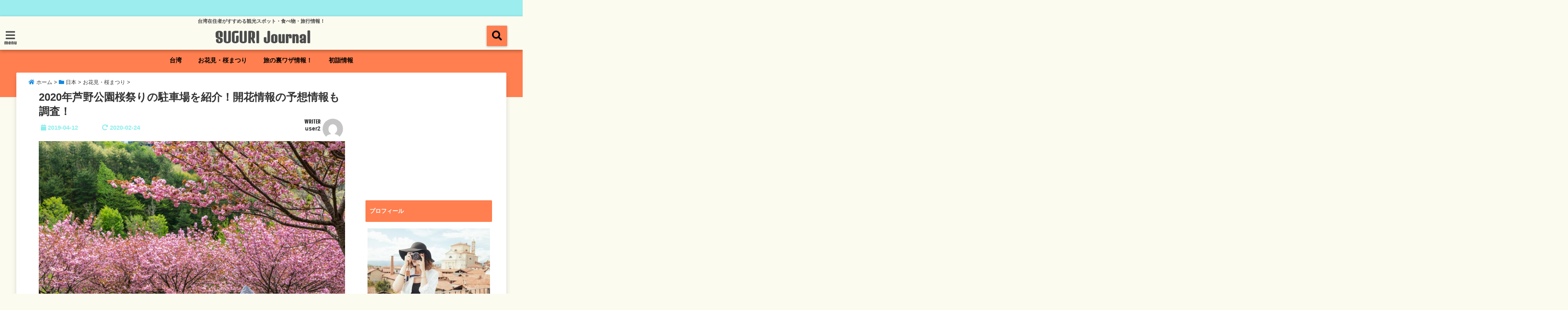

--- FILE ---
content_type: text/html; charset=UTF-8
request_url: https://99journal.com/ashinokoen-sakura
body_size: 26928
content:
<!DOCTYPE html>
<!--[if lt IE 7]> <html class="ie6" lang="ja"
	prefix="og: https://ogp.me/ns#" > <![endif]-->
<!--[if IE 7]> <html class="i7" lang="ja"
	prefix="og: https://ogp.me/ns#" > <![endif]-->
<!--[if IE 8]> <html class="ie" lang="ja"
	prefix="og: https://ogp.me/ns#" > <![endif]-->
<!--[if gt IE 8]><!--> <html lang="ja"
	prefix="og: https://ogp.me/ns#" > <!--<![endif]-->
<head>
<!--[if lt IE 9]>
<script src="https://css3-mediaqueries-js.googlecode.com/svn/trunk/css3-mediaqueries.js"></script>
<script src="https://99journal.com/wp-content/themes/elephant3/js/html5shiv.js"></script>
<![endif]-->
<meta charset="UTF-8" />
<meta name="viewport" content="width=device-width,initial-scale=1.0,user-scalable=no">
<meta name="format-detection" content="telephone=no" />

<link rel="stylesheet" href="https://99journal.com/wp-content/themes/elephant3/css/normalize.css">
<link rel="alternate" type="application/rss+xml" title="SUGURI Journal RSS Feed" href="https://99journal.com/feed" />
<link rel="pingback" href="https://99journal.com/xmlrpc.php" />
<link href="https://use.fontawesome.com/releases/v5.0.6/css/all.css" rel="stylesheet">
<link rel="stylesheet" href="//cdnjs.cloudflare.com/ajax/libs/animate.css/3.2.0/animate.min.css">
<link href="https://fonts.googleapis.com/earlyaccess/mplus1p.css" rel="stylesheet" />
<link href="https://fonts.googleapis.com/earlyaccess/roundedmplus1c.css" rel="stylesheet" />
<link href="https://fonts.googleapis.com/earlyaccess/hannari.css" rel="stylesheet" />
<link href="https://fonts.googleapis.com/earlyaccess/kokoro.css" rel="stylesheet" />
<link href="https://fonts.googleapis.com/earlyaccess/sawarabimincho.css" rel="stylesheet" />
<link href="https://fonts.googleapis.com/earlyaccess/sawarabigothic.css" rel="stylesheet" />


		<!-- All in One SEO 4.1.8 -->
		<title>2020年芦野公園桜祭りの駐車場を紹介！開花情報の予想情報も調査！ | SUGURI Journal</title>
		<meta name="robots" content="max-image-preview:large" />
		<link rel="canonical" href="https://99journal.com/ashinokoen-sakura" />
		<meta property="og:locale" content="ja_JP" />
		<meta property="og:site_name" content="SUGURI Journal | 台湾在住者がすすめる観光スポット・食べ物・旅行情報！" />
		<meta property="og:type" content="article" />
		<meta property="og:title" content="2020年芦野公園桜祭りの駐車場を紹介！開花情報の予想情報も調査！ | SUGURI Journal" />
		<meta property="og:url" content="https://99journal.com/ashinokoen-sakura" />
		<meta property="article:published_time" content="2019-04-12T07:31:38+00:00" />
		<meta property="article:modified_time" content="2020-02-24T13:53:12+00:00" />
		<meta name="twitter:card" content="summary" />
		<meta name="twitter:title" content="2020年芦野公園桜祭りの駐車場を紹介！開花情報の予想情報も調査！ | SUGURI Journal" />
		<script type="application/ld+json" class="aioseo-schema">
			{"@context":"https:\/\/schema.org","@graph":[{"@type":"WebSite","@id":"https:\/\/99journal.com\/#website","url":"https:\/\/99journal.com\/","name":"SUGURI Journal","description":"\u53f0\u6e7e\u5728\u4f4f\u8005\u304c\u3059\u3059\u3081\u308b\u89b3\u5149\u30b9\u30dd\u30c3\u30c8\u30fb\u98df\u3079\u7269\u30fb\u65c5\u884c\u60c5\u5831\uff01","inLanguage":"ja","publisher":{"@id":"https:\/\/99journal.com\/#organization"}},{"@type":"Organization","@id":"https:\/\/99journal.com\/#organization","name":"SUGURI Journal","url":"https:\/\/99journal.com\/"},{"@type":"BreadcrumbList","@id":"https:\/\/99journal.com\/ashinokoen-sakura#breadcrumblist","itemListElement":[{"@type":"ListItem","@id":"https:\/\/99journal.com\/#listItem","position":1,"item":{"@type":"WebPage","@id":"https:\/\/99journal.com\/","name":"\u30db\u30fc\u30e0","description":"\u53f0\u6e7e\u5728\u4f4f\u8005\u304c\u3059\u3059\u3081\u308b\u89b3\u5149\u30b9\u30dd\u30c3\u30c8\u30fb\u98df\u3079\u7269\u30fb\u65c5\u884c\u60c5\u5831\uff01","url":"https:\/\/99journal.com\/"}}]},{"@type":"Person","@id":"https:\/\/99journal.com\/user\/user2#author","url":"https:\/\/99journal.com\/user\/user2","name":"user2","image":{"@type":"ImageObject","@id":"https:\/\/99journal.com\/ashinokoen-sakura#authorImage","url":"https:\/\/secure.gravatar.com\/avatar\/f8de9743c6be5f3cc2544ec6ee14c3a5?s=96&d=mm&r=g","width":96,"height":96,"caption":"user2"}},{"@type":"WebPage","@id":"https:\/\/99journal.com\/ashinokoen-sakura#webpage","url":"https:\/\/99journal.com\/ashinokoen-sakura","name":"2020\u5e74\u82a6\u91ce\u516c\u5712\u685c\u796d\u308a\u306e\u99d0\u8eca\u5834\u3092\u7d39\u4ecb\uff01\u958b\u82b1\u60c5\u5831\u306e\u4e88\u60f3\u60c5\u5831\u3082\u8abf\u67fb\uff01 | SUGURI Journal","inLanguage":"ja","isPartOf":{"@id":"https:\/\/99journal.com\/#website"},"breadcrumb":{"@id":"https:\/\/99journal.com\/ashinokoen-sakura#breadcrumblist"},"author":"https:\/\/99journal.com\/user\/user2#author","creator":"https:\/\/99journal.com\/user\/user2#author","image":{"@type":"ImageObject","@id":"https:\/\/99journal.com\/#mainImage","url":"https:\/\/99journal.com\/wp-content\/uploads\/2019\/01\/AME20181113006_TP_V.jpg","width":1600,"height":1066},"primaryImageOfPage":{"@id":"https:\/\/99journal.com\/ashinokoen-sakura#mainImage"},"datePublished":"2019-04-12T07:31:38+09:00","dateModified":"2020-02-24T13:53:12+09:00"},{"@type":"Article","@id":"https:\/\/99journal.com\/ashinokoen-sakura#article","name":"2020\u5e74\u82a6\u91ce\u516c\u5712\u685c\u796d\u308a\u306e\u99d0\u8eca\u5834\u3092\u7d39\u4ecb\uff01\u958b\u82b1\u60c5\u5831\u306e\u4e88\u60f3\u60c5\u5831\u3082\u8abf\u67fb\uff01 | SUGURI Journal","inLanguage":"ja","headline":"2020\u5e74\u82a6\u91ce\u516c\u5712\u685c\u796d\u308a\u306e\u99d0\u8eca\u5834\u3092\u7d39\u4ecb\uff01\u958b\u82b1\u60c5\u5831\u306e\u4e88\u60f3\u60c5\u5831\u3082\u8abf\u67fb\uff01","author":{"@id":"https:\/\/99journal.com\/user\/user2#author"},"publisher":{"@id":"https:\/\/99journal.com\/#organization"},"datePublished":"2019-04-12T07:31:38+09:00","dateModified":"2020-02-24T13:53:12+09:00","articleSection":"\u304a\u82b1\u898b\u30fb\u685c\u307e\u3064\u308a, \u65e5\u672c, \u9752\u68ee\u770c\u306e\u304a\u82b1\u898b\u30fb\u685c\u307e\u3064\u308a","mainEntityOfPage":{"@id":"https:\/\/99journal.com\/ashinokoen-sakura#webpage"},"isPartOf":{"@id":"https:\/\/99journal.com\/ashinokoen-sakura#webpage"},"image":{"@type":"ImageObject","@id":"https:\/\/99journal.com\/#articleImage","url":"https:\/\/99journal.com\/wp-content\/uploads\/2019\/01\/AME20181113006_TP_V.jpg","width":1600,"height":1066}}]}
		</script>
		<script type="text/javascript" >
			window.ga=window.ga||function(){(ga.q=ga.q||[]).push(arguments)};ga.l=+new Date;
			ga('create', "UA-98150418-3", 'auto');
			ga('send', 'pageview');
		</script>
		<script async src="https://www.google-analytics.com/analytics.js"></script>
		<!-- All in One SEO -->

<link rel='dns-prefetch' href='//s0.wp.com' />
<link rel='dns-prefetch' href='//ajax.googleapis.com' />
<link rel='dns-prefetch' href='//secure.gravatar.com' />
<link rel='dns-prefetch' href='//s.w.org' />
		<script type="text/javascript">
			window._wpemojiSettings = {"baseUrl":"https:\/\/s.w.org\/images\/core\/emoji\/13.0.1\/72x72\/","ext":".png","svgUrl":"https:\/\/s.w.org\/images\/core\/emoji\/13.0.1\/svg\/","svgExt":".svg","source":{"concatemoji":"https:\/\/99journal.com\/wp-includes\/js\/wp-emoji-release.min.js?ver=5.7.14"}};
			!function(e,a,t){var n,r,o,i=a.createElement("canvas"),p=i.getContext&&i.getContext("2d");function s(e,t){var a=String.fromCharCode;p.clearRect(0,0,i.width,i.height),p.fillText(a.apply(this,e),0,0);e=i.toDataURL();return p.clearRect(0,0,i.width,i.height),p.fillText(a.apply(this,t),0,0),e===i.toDataURL()}function c(e){var t=a.createElement("script");t.src=e,t.defer=t.type="text/javascript",a.getElementsByTagName("head")[0].appendChild(t)}for(o=Array("flag","emoji"),t.supports={everything:!0,everythingExceptFlag:!0},r=0;r<o.length;r++)t.supports[o[r]]=function(e){if(!p||!p.fillText)return!1;switch(p.textBaseline="top",p.font="600 32px Arial",e){case"flag":return s([127987,65039,8205,9895,65039],[127987,65039,8203,9895,65039])?!1:!s([55356,56826,55356,56819],[55356,56826,8203,55356,56819])&&!s([55356,57332,56128,56423,56128,56418,56128,56421,56128,56430,56128,56423,56128,56447],[55356,57332,8203,56128,56423,8203,56128,56418,8203,56128,56421,8203,56128,56430,8203,56128,56423,8203,56128,56447]);case"emoji":return!s([55357,56424,8205,55356,57212],[55357,56424,8203,55356,57212])}return!1}(o[r]),t.supports.everything=t.supports.everything&&t.supports[o[r]],"flag"!==o[r]&&(t.supports.everythingExceptFlag=t.supports.everythingExceptFlag&&t.supports[o[r]]);t.supports.everythingExceptFlag=t.supports.everythingExceptFlag&&!t.supports.flag,t.DOMReady=!1,t.readyCallback=function(){t.DOMReady=!0},t.supports.everything||(n=function(){t.readyCallback()},a.addEventListener?(a.addEventListener("DOMContentLoaded",n,!1),e.addEventListener("load",n,!1)):(e.attachEvent("onload",n),a.attachEvent("onreadystatechange",function(){"complete"===a.readyState&&t.readyCallback()})),(n=t.source||{}).concatemoji?c(n.concatemoji):n.wpemoji&&n.twemoji&&(c(n.twemoji),c(n.wpemoji)))}(window,document,window._wpemojiSettings);
		</script>
		<style type="text/css">
img.wp-smiley,
img.emoji {
	display: inline !important;
	border: none !important;
	box-shadow: none !important;
	height: 1em !important;
	width: 1em !important;
	margin: 0 .07em !important;
	vertical-align: -0.1em !important;
	background: none !important;
	padding: 0 !important;
}
</style>
	<link rel='stylesheet' id='wp-block-library-css'  href='https://99journal.com/wp-includes/css/dist/block-library/style.min.css?ver=5.7.14' type='text/css' media='all' />
<link rel='stylesheet' id='quads-style-css-css'  href='https://99journal.com/wp-content/plugins/quick-adsense-reloaded/includes/gutenberg/dist/blocks.style.build.css?ver=2.0.44' type='text/css' media='all' />
<link rel='stylesheet' id='contact-form-7-css'  href='https://99journal.com/wp-content/plugins/contact-form-7/includes/css/styles.css?ver=5.5.6' type='text/css' media='all' />
<link rel='stylesheet' id='toc-screen-css'  href='https://99journal.com/wp-content/plugins/table-of-contents-plus/screen.min.css?ver=2106' type='text/css' media='all' />
<link rel='stylesheet' id='ppress-frontend-css'  href='https://99journal.com/wp-content/plugins/wp-user-avatar/assets/css/frontend.min.css?ver=3.2.9' type='text/css' media='all' />
<link rel='stylesheet' id='ppress-flatpickr-css'  href='https://99journal.com/wp-content/plugins/wp-user-avatar/assets/flatpickr/flatpickr.min.css?ver=3.2.9' type='text/css' media='all' />
<link rel='stylesheet' id='ppress-select2-css'  href='https://99journal.com/wp-content/plugins/wp-user-avatar/assets/select2/select2.min.css?ver=5.7.14' type='text/css' media='all' />
<link rel='stylesheet' id='dashicons-css'  href='https://99journal.com/wp-includes/css/dashicons.min.css?ver=5.7.14' type='text/css' media='all' />
<link rel='stylesheet' id='style-css'  href='https://99journal.com/wp-content/themes/elephant3/style.css?ver=5.7.14' type='text/css' media='all' />
<link rel='stylesheet' id='child-style-css'  href='https://99journal.com/wp-content/themes/elephant3-child/style.css?ver=5.7.14' type='text/css' media='all' />
<link rel='stylesheet' id='jetpack-widget-social-icons-styles-css'  href='https://99journal.com/wp-content/plugins/jetpack/modules/widgets/social-icons/social-icons.css?ver=20170506' type='text/css' media='all' />
<link rel='stylesheet' id='jetpack_css-css'  href='https://99journal.com/wp-content/plugins/jetpack/css/jetpack.css?ver=6.5.4' type='text/css' media='all' />
<style id='quads-styles-inline-css' type='text/css'>

    .quads-location ins.adsbygoogle {
        background: transparent !important;
    }
    
    .quads.quads_ad_container { display: grid; grid-template-columns: auto; grid-gap: 10px; padding: 10px; }
    .grid_image{animation: fadeIn 0.5s;-webkit-animation: fadeIn 0.5s;-moz-animation: fadeIn 0.5s;
        -o-animation: fadeIn 0.5s;-ms-animation: fadeIn 0.5s;}
    .quads-ad-label { font-size: 12px; text-align: center; color: #333;}
</style>
<script type='text/javascript' src='//ajax.googleapis.com/ajax/libs/jquery/1.11.1/jquery.min.js?ver=5.7.14' id='jquery-js'></script>
<script type='text/javascript' src='https://99journal.com/wp-content/plugins/wp-user-avatar/assets/flatpickr/flatpickr.min.js?ver=5.7.14' id='ppress-flatpickr-js'></script>
<script type='text/javascript' src='https://99journal.com/wp-content/plugins/wp-user-avatar/assets/select2/select2.min.js?ver=5.7.14' id='ppress-select2-js'></script>
<link rel="https://api.w.org/" href="https://99journal.com/wp-json/" /><link rel="alternate" type="application/json" href="https://99journal.com/wp-json/wp/v2/posts/6511" /><link rel='shortlink' href='https://wp.me/pagCI7-1H1' />
<link rel="alternate" type="application/json+oembed" href="https://99journal.com/wp-json/oembed/1.0/embed?url=https%3A%2F%2F99journal.com%2Fashinokoen-sakura" />
<link rel="alternate" type="text/xml+oembed" href="https://99journal.com/wp-json/oembed/1.0/embed?url=https%3A%2F%2F99journal.com%2Fashinokoen-sakura&#038;format=xml" />
<script type='text/javascript'>document.cookie = 'quads_browser_width='+screen.width;</script>
<link rel='dns-prefetch' href='//v0.wordpress.com'/>
<style type='text/css'>img#wpstats{display:none}</style>
<style type="text/css">




/*********************************************************
　カスタマイザーのサイトカラー対応部分
*********************************************************/
/*===============================
  1-AB.ヘッダーの背景色（メインカラー）
===============================*/
#header-upper-area {
	background: -webkit-linear-gradient(left, #fbfbf0, #fbfbf0); 
	background: linear-gradient(to right, #fbfbf0, #fbfbf0); 
}

/*===============================
  2.ヘッダー部分文字色
===============================*/
#left-menu { color: #4c4c4c;}
header .sitename a { color: #4c4c4c;}
header h1 { color: #4c4c4c;}
header .descr { color: #4c4c4c;}
.menu-title { color: #4c4c4c;}
header .sitename { color: #4c4c4c;}

/*===============================
3.SP&Tablet左メニューカラー
===============================*/
.left-menu-header { background:#fbfbf0;}
#left-menu-wrap h4 { background:#fbfbf0;}

/*===============================
4.ナビメニューの文字色
===============================*/
#spnaviwrap .spnavi ul li a { color: #000000;}
#navi-large-area a { color: #000000;}
#search-button { color: #000000;}


/*===============================
  5.ナビメニューの文字色(MO)
===============================*/
#main-navigation li a:hover {color: #000000;}


/*===============================
  6.ナビメニュー背景色
===============================*/
#search-button{ background:#ff7f50;}
.header-info{ background:#ff7f50;}
#navi-large-area{ background:#ff7f50;}
#spnaviwrap{ background:#ff7f50;}
#under-navi{ background:#ff7f50;}
/*===============================
  7.ナビメニュー背景色（MO)
===============================*/
#main-navigation li a:hover{ background:#eeee22;}


/*===============================
  8.ナビドロップダウン文字色
===============================*/
#main-navigation li ul li a{ color: #ffffff;}

/*===============================
  9.ナビドロップダウン背景色
===============================*/
#main-navigation li ul li a{background:#333333;}



/*===============================
  8.メインの文字色
===============================*/
body { color:#333333;}
.post h3 {	color:#333333;}

/*===============================
  9.リンク色
===============================*/
/*リンクテキストの色*/
a { color:#1688e0;
}
/*ページャー*/
.pagination span, .pagination a {color: #1688e0;}
.pagination .current {
	background-color: #1688e0;
}
#comments input[type="submit"]{
	background-color: #1688e0;
}
.kijisita-category a{background:#1688e0;}
.hashtag a {color: #1688e0;}
#prof-kijisita .prof-under-article-right-profurl a{background: #1688e0;}
.tagcloud a{background: #1688e0;}
#breadcrumb i.fa.fa-home{color: #1688e0;}
#breadcrumb i.fa.fa-folder{color: #1688e0;}
/*===============================
  10.リンク色（マウスオン）
===============================*/
/*リンクテキストの色*/
a:hover { color:#50c1a3;}
/*ページャー*/
.pagination a:hover {background-color: #50c1a3;}
#comments input[type="submit"]:hover{background-color: #50c1a3;}

/*===============================
  11.ボタン型リンク色
===============================*/
/*普通のボタンの色*/
.btn-wrap a{ 
	background:#F44336;
	border:2px solid #F44336;
}
/*固定幅1のボタン*/
.btn-wrap.kotei1 a{ 
	background:#F44336;
	border:1px solid #F44336;
}

.btn-wrap.ghost a {
    border: 2px solid #F44336;
    color: #F44336;
}

/*===============================
  12.ボタン型リンク色(マウスオン）
===============================*/
/*普通のボタンの色*/
.btn-wrap a:hover{ 
	background:#FF9800;
	border:2px solid #FF9800;
}
/*固定幅1のボタン*/
.btn-wrap.kotei1 a:hover{ 
	background:#FF9800;
	color:#fff;
	border:1px solid #FF9800;
}
.btn-wrap.ghost a:hover {
    border: 2px solid #FF9800;
	background:#FF9800;
    color: #fff;
}

/*===============================
  13.スペシャルボタン
===============================*/
/*スペシャルボタンノーマル*/
.btn-wrap.spe a {
	border: 2px solid #e57a00;
	background-color:#e57a00;
}

.btn-wrap.spe a::before,
.btn-wrap.spe a::after {
	background: #e57a00;
}
/*スペシャルボタンノーマル2*/
.btn-wrap.spe2 a {
	border: 2px solid #e57a00;
	background-color:#e57a00;
}

.btn-wrap.spe2 a::before,
.btn-wrap.spe2 a::after {
	background: #e57a00;
}

/*ゴーストスペシャルボタン*/
.btn-wrap.ghostspe a {
	border: 2px solid #e57a00;
	color: #e57a00;
}
/*中央から出てくるボタン*/
.btn-wrap.zoomin a {
	border: 2px solid #e57a00;
	color: #e57a00;
}
.btn-wrap.zoomin a:hover::after {
	background: #e57a00;
}
.btn-wrap.zoomin a:hover {
	background-color: #e57a00;
	border-color: #e57a00;
}

/*上からパタッと出てくるボタン*/
.btn-wrap.down a{
	border: 2px solid #e57a00;
	color: #e57a00;
}
.btn-wrap.down a::after {
	background: #e57a00;
}


/*===============================
  14.スペシャルボタン（マウスオン）
===============================*/
/*スペシャルボタンノーマル*/
.btn-wrap.spe a:hover {
	border-color: #2ad3a6;
	color: #2ad3a6;
}

.btn-wrap.spe a:hover::before,
.btn-wrap.spe a:hover::after {
	background-color: #2ad3a6;
}
/*スペシャルボタンノーマル2*/
.btn-wrap.spe2 a:hover {
	border-color: #2ad3a6;
	color: #2ad3a6;
}

.btn-wrap.spe2 a:hover::before,
.btn-wrap.spe2 a:hover::after {
	background-color: #2ad3a6;
}
/*ゴーストスペシャルボタン*/
.btn-wrap.ghostspe a:hover {
	background-color: #2ad3a6;
	border-color: #2ad3a6;
}


/*===============================
  15.見出し色(H2,H3,H4)
===============================*/
.post h2{background: #ff7f50;}
h2{background: #ff7f50;}
.post .fukidasi h2{background: #ff7f50;}
.post .material h2{background: #ff7f50;}
.post .fukidasi h2:after{border-top: 15px solid #ff7f50;}
.post .shadow h2{background: #ff7f50;}
.post .ribbon h2{background: #ff7f50;}
.post .ribbon h2::before,
.post .ribbon h2::after{border-top: 5px solid #ff7f50;}
.post .ribbon h2::before{border-left: 5px solid #ff7f50;}
.post .ribbon h2::after{border-right: 5px solid #ff7f50;}
.post .under-gradline h2{color:#ff7f50;}
.post .under-gradline h2:after{
	background: -moz-linear-gradient(to right, #ff7f50, transparent);
	background: -webkit-linear-gradient(to right, #ff7f50, transparent);
	background: linear-gradient(to right, #ff7f50, transparent);
}
.post .first-big h2{color:#1a1a1a;}
.post .first-big h2:first-letter {
	color:#ff7f50;
	border-bottom:solid 3px #ff7f50;
}
.post .hamiwaku h2{
	border-top: solid 1px #ff7f50;
	border-bottom: solid 1px #ff7f50;
	color:#ff7f50;
}
.post .hamiwaku h2:before,.post .hamiwaku h2:after{
	background-color: #ff7f50;
}
.post .chapter h2{
	border:1px solid #ff7f50;
	color:#ff7f50;
}
.post .chapter h2::after{color: #ff7f50;}
.post .icon h2 {background:#ff7f50;}
.post h3 {
	border-color: #ff7f50;
	color:#ff7f50;
}
.post .h3underline h3 {
	border-color: #ff7f50;
	color:#ff7f50;
}
.post .thin-underline h3 {
	border-color: #ff7f50;
	color:#ff7f50;
}
.post .lh3 h3{
	border-color: #ff7f50;
	color:#ff7f50;
}
.post .stripes h3:after {
background: -webkit-repeating-linear-gradient(-45deg, #ff7f50, #ff7f50 0px, #fff 2px, #fff 2px);
background: repeating-linear-gradient(-45deg, #ff7f50, #ff7f50 0px, #fff 2px, #fff 2px);
}
.post .box2 h3{color: #ff7f50;}
.post .box2 h3::before{color: #ff7f50;}
.post .box2 h3::after{color: #A1B8D1;}
.post h4{	color:#ff7f50;}
.post .trans-color h4{	color:#ff7f50;}
.post .cube-icon h4{	color:#ff7f50;}
.post .left-border h4{border-color: #ff7f50;}
.post .left-thin-border h4{border-color: #ff7f50;}
#newposts h4.widgettitle {
background: #ff7f50;
}
.sankaku {
    border-top: 30px solid #ff7f50;
}
#side aside h4{background:#ff7f50;}

/*===============================
  16.見出し2（H2)文字色
===============================*/
h2{color: #ffffff;}
.post .material h2{color: #ffffff;}
h2.toppage{color:#1a1a1a;}
h2.archiev{color:#1a1a1a;}
.post h2{color: #ffffff;}
.post .ribbon h2{color: #ffffff;}
.post .icon h2 {color: #ffffff;}
.post .icon h2:before{color: #ffffff;}
#newposts h4.widgettitle {color: #ffffff;}
#side aside h4{color: #ffffff;}
#newposts h4.widgettitle span{color: #ffffff;}

/*===============================
  17.ポイントカラー背景色
===============================*/
.category_info p{background: #8eeded;}
.prof-under-article{background: #8eeded;}
#prof-kijisita{background: #8eeded;}
.blogbox p { color: #8eeded;}
.koukai { color: #8eeded;}
.koushin { color: #8eeded;}
#kanren .clearfix dt .blog_info {background: #8eeded;}
.post ul li:before {background: #8eeded;}
ol li:before  {color: #8eeded;}
.page-template-page-one-column main ul li:before {background: #8eeded;}
.page-template-page-one-column main ol li:before {color: #8eeded;}
.blog-card-title::before {background: #8eeded;}
.share-wrap{background: #8eeded;}
.p-entry__push {background: #8eeded;}
.p-shareButton__a-cont{background: #8eeded;}
.flow {background: #8eeded;}
#toc_container p.toc_title{background: #8eeded;}
#toc_container p.toc_title:before{color: #8eeded;}
/*固定幅2のボタン*/
.btn-wrap.kotei2 a{ 
	background:#8eeded;
	border:1px solid #8eeded;
}
.btn-wrap.kotei2 a:hover{ 
	color:#8eeded;
	border:1px solid #8eeded;
}
.prev dt{background: #8eeded;}
.next dt{background: #8eeded;}
#topnews .clearfix dd .blog_info p{color: #8eeded;}
.readmore.wide-card{ color: #8eeded;}
#newposts span{ color: #8eeded;}
/*===============================
  18.ポイントカラー文字色
===============================*/
.category_info p{ color: #161616;}
.prof-under-article-title{ color: #161616;}
.blog-card-title::before{ color: #161616;}
.p-entry__push{ color: #161616;}
.p-entry__note{ color: #161616;}
.p-shareButton__a-cont__btn p{ color: #161616;}
.prev dt a{ color: #161616;}
.next dt a{ color: #161616;}
.prof-under-article{ color: #161616;}
.prof-under-article-right-sns a{ color: #161616;}
.prof-under-article-name a{ color: #161616;}
/*===============================
  19.CTA背景色
===============================*/
#cta-area{
	border-color:#cccccc;
	background:#cccccc;
}

/*===============================
  20.フッター背景色
===============================*/
#footer {	background: #ff7f50;
	}

/*===============================
  21.フッター文字色
===============================*/
/*フッターの見出し*/
#footer h4 {
	color: #000000;
}
#footer h4 a {
	color: #000000;
}
/*フッターナビの色*/
#footer-navigation li a{
	color: #000000;
}

/*フッターリスト表示*/ 
#footer_w ul li {
	color: #000000;
}
/* フッターcopyrightの文字色 */
#footer .copy {
	color: #000000;
}
/* フッターのテキストの色　*/
#footer p {
	color:#000000;
}
/*　フッターのリンクテキストマウスオン時の色　*/	
#footer_w a:hover {
		color: #000000;
	}
/*===============================
  22.フッターリンク文字色
===============================*/
/*　フッターのリンクテキストの色　*/	
#footer_w a {
		color: #ffffff;
	}
/*　フッターのサイトタイトル色　*/	
#footer .copy a {
		color: #ffffff;
	}
/*　フッターのリストの点の色　*/	
#footer_w ul li a:before {
		color: #ffffff;
}
/*===============================
  23.フッターコピーライト部分背景色
===============================*/
#copy{background:#051a44;}

/*===============================
  24.上へボタンの背景色
===============================*/
#page-top a{background:#000000;}

/*===============================
  25.ヘッダーお知らせ色
===============================*/
.header-info a{	background: #FFC107;}

/*===============================
  26.ヘッダーお知らせ色（マウスオン）
===============================*/
.header-info a:hover{	background: #ffc0cb;}



/*===============================
  27.トップページ最新記事カード色
===============================*/
#topnews dl.clearfix{background: #fbfbf0;}
#newposts dl.clearfix{background: #fbfbf0;}
	
/*===============================
  28.トップページ最新記事カード文字色
===============================*/
#topnews .clearfix dd h3 a{color: #000000;}
#newposts dl dd a{color: #000000;}



/*===============================
  31.32.ビジネスメニューの色
===============================*/
.header-contact{background: #9ceded;}
.contact-message{color: #ffffff;}
.contact-tel a{color:#fff;}

/**********************************
 カスタマイザーの切替え部分反映用
**********************************/
/*アイキャッチ画像右上のプロフィール表示・非表示*/
.writer {display:}
/*アイキャッチ画像直後のプロフィール表示・非表示*/
#prof-upper-article{display:none;}
/*記事下のプロフィール表示・非表示*/
#prof-kijisita{display:;}
/*この記事気に入ったらいいね表示・非表示*/
.share-wrap{display:;}


/*ヘッダーのサブタイトルキャッチコピー部分の表示・非表示*/
header .descr {display:;}
.header-fixed-area-desc {display:;}

/*SP・Tablet用のナビ部分の表示・非表示*/
.spnavi {display:;}
.header-fixed-area-spnavi {display:;}

/*モバイルのフッターメニューの表示・非表示*/
#footer-kotei {display:;}

/*モバイルのフッターインスタボタンの表示・非表示*/
#instagram-box {display:;}

/*コメント部分の表示・非表示*/
#comments {display:;}

/*サイト全体のフォント変更*/
body{	font-family:"游ゴシック" , "Yu Gothic" , "游ゴシック体" , "YuGothic" , "ヒラギノ角ゴ Pro W3" , "Hiragino Kaku Gothic Pro" , "Meiryo UI" , "メイリオ" , Meiryo , "ＭＳ Ｐゴシック" , "MS PGothic" , sans-serif;	}

/*投稿日表示・非表示*/
.blogbox{display:;}
#topnews .clearfix dd .blog_info p{display:;}

/*前の記事へ次の記事へ表示・非表示*/
#p-navi{display:;}

/*関連記事表示・非表示*/
#kijisita-wrap{display:;}

/*アイキャッチ画像表示・非表示*/
#eyecatch{display:;}

/*パンくずの表示位置*/
#breadcrumb{max-width:;}

/*ビジネスメニュー部分表示・非表示*/
.header-contact{display:;}
/*ビジネスメニューボタン表示・非表示*/
.contact-tel{display:none;}
.contact-line{display:none;}
.contact-mail{display:none;}

@media only screen and (min-width: 781px) {
.contact-tel a{color: #ffffff;}
}
</style>

<style type="text/css" id="custom-background-css">
body.custom-background { background-color: #fbfbf0; }
</style>
	<link rel="icon" href="https://99journal.com/wp-content/uploads/2017/12/cropped-star-32x32.png" sizes="32x32" />
<link rel="icon" href="https://99journal.com/wp-content/uploads/2017/12/cropped-star-192x192.png" sizes="192x192" />
<link rel="apple-touch-icon" href="https://99journal.com/wp-content/uploads/2017/12/cropped-star-180x180.png" />
<meta name="msapplication-TileImage" content="https://99journal.com/wp-content/uploads/2017/12/cropped-star-270x270.png" />



<!-- OGP -->
<meta property="og:type" content="website">
<meta property="og:description" content="こんにちは！ お花見大好き！旅行ブロガーSUGURIです！＾＾ &nbsp; 今回は芦野公園の桜について、実際にお花見に行かれた方にお話を聞き、桜の開花状況と夜のライトアップ時 ... ">
<meta property="og:title" content="2020年芦野公園桜祭りの駐車場を紹介！開花情報の予想情報も調査！">
<meta property="og:url" content="https://99journal.com/ashinokoen-sakura">
<meta property="og:image" content="https://99journal.com/wp-content/uploads/2019/01/AME20181113006_TP_V.jpg">
<meta property="og:site_name" content="SUGURI Journal">
<meta property="og:locale" content="ja_JP" />
<meta property="fb:admins" content="280000225843319">
<meta property="fb:app_id" content="1760580897575502">
<!-- /OGP -->
<!-- その他 -->

</head>


<body class="post-template-default single single-post postid-6511 single-format-standard custom-background">
<div id="totalcover">
<!-- Facebookのこの記事気に入ったらいいね用 -->
<div id="fb-root"></div>
<script>(function(d, s, id) {
  var js, fjs = d.getElementsByTagName(s)[0];
  if (d.getElementById(id)) return;
  js = d.createElement(s); js.id = id;
  js.src = "//connect.facebook.net/ja_JP/sdk.js#xfbml=1&version=v2.9&appId=1791998471112354";
  fjs.parentNode.insertBefore(js, fjs);
}(document, 'script', 'facebook-jssdk'));</script>
<!-- /Facebookのこの記事気に入ったらいいね用 -->

<!-- お問い合わせ -->
<div class="header-contact clearfix">
	<div class="contact-message"></div>
	<div class="contact-mail"><a href="">お問い合わせ</a></div>
	<div class="contact-line"><a href="https://line.me/R/ti/p/%40" target="_blank">LINE</a></div>
	<div class="contact-tel"><a href="tel:"><i class="fas fa-phone-square"></i> :</a></div>
</div>
<!-- ヘッダーエリアカバー -->
<div id="header-upper-area" class="">
<header> 
<!-- キャプション -->
	    <p class="descr ">
    台湾在住者がすすめる観光スポット・食べ物・旅行情報！    </p>
	<!-- キャッチコピー -->
<!-- ロゴ・タイトルエリア -->		
<div id="logo-area">
	<!-- 左ハンバーガーメニュー -->
<input type="checkbox" id="start-menu">
<label for="start-menu">
	<div id="left-menu" class="ripple"><i class="fa fa-bars" aria-hidden="true"></i></div>
		<div class="left-menu-close ">×</div>
		<div class="menu-title"><span class="gf">menu</span></div>
	
</label> 
	<!-- 開いたときのメニュー -->
			<div id="left-menu-wrap">
				<div class="left-menu-header">
				<p class="sitename">
 			        			SUGURI Journal    			    			</p>	
				</div>
				<div class="left-menu-style">
				<div class="menu-%e3%83%a1%e3%83%8b%e3%83%a5%e3%83%bc-container"><ul id="menu-%e3%83%a1%e3%83%8b%e3%83%a5%e3%83%bc" class="menu"><li id="menu-item-4339" class="menu-item menu-item-type-taxonomy menu-item-object-category menu-item-4339"><a href="https://99journal.com/category/taiwan">台湾</a></li>
<li id="menu-item-10051" class="menu-item menu-item-type-taxonomy menu-item-object-category current-post-ancestor current-menu-parent current-post-parent menu-item-10051"><a href="https://99journal.com/category/japan/sakura">お花見・桜まつり</a></li>
<li id="menu-item-7590" class="menu-item menu-item-type-taxonomy menu-item-object-category menu-item-7590"><a href="https://99journal.com/category/travel-preparation/information-of-sale">旅の裏ワザ情報！</a></li>
<li id="menu-item-10026" class="menu-item menu-item-type-taxonomy menu-item-object-category menu-item-10026"><a href="https://99journal.com/category/japan/seasonal-events">初詣情報</a></li>
</ul></div>				</div>
											 <div class="left-menu-yohaku"></div>
			 </div>
	<!-- 開いたときのメニュー -->		 
<!-- /左ハンバーガーメニュー -->	<!-- ロゴ又はブログ名 -->
	<div id="logo" class="">
    <p class="sitename"><a class="gf" href="https://99journal.com/">
        SUGURI Journal        </a></p>	
	</div>


<!-- モーダル検索 -->
	<input type="checkbox" id="start-search">
	<label for="start-search">
  		 <div id="search-button" class="ripple "><i class="fa fa-search ripple" aria-hidden="true"></i></div>
		 <div id="search-button-close">×</div>
	</label> 
			<!-- 開いたときの検索フォーム -->
			<div id="search-wrap">
			<div id="search" class="">
  <form method="get" id="searchform" action="https://99journal.com/">
    <label class="hidden" for="s">
          </label>
    <input type="text" placeholder="サイト内を検索"　value=""  name="s" id="s" />
<button type="submit" id="searchsubmit" value="Search"><i class="fas fa-search"></i></button>
</form>
</div>	
			</div>
			<!-- 開いたときの検索フォーム -->
<!-- /モーダル検索 -->

</div>
<!-- /ロゴ・タイトル・ナビエリア -->
<!-- ここで一旦フロートクリア -->
<div class="clear">
</div>
<!-- /ここで一旦フロートクリア -->
</header>
</div>
<!-- /header-upper-area -->
<div class="header-fixed-area-desc"></div>
<div class="header-fixed-area-main"></div>
<!--ヘッダー上お知らせ-->
<!--ヘッダー上お知らせ-->
	<!--ナビメニューエリア-->
<div id="navi-large-area" class="smanone">
	<!-- ナビメニュー -->
	<div id="navi-area">
    <nav id="main-navigation" class="smanone clearfix">
    <div class="menu-%e3%83%a1%e3%83%8b%e3%83%a5%e3%83%bc-container"><ul id="menu-%e3%83%a1%e3%83%8b%e3%83%a5%e3%83%bc-1" class="menu"><li class="menu-item menu-item-type-taxonomy menu-item-object-category menu-item-4339"><a href="https://99journal.com/category/taiwan">台湾</a></li>
<li class="menu-item menu-item-type-taxonomy menu-item-object-category current-post-ancestor current-menu-parent current-post-parent menu-item-10051"><a href="https://99journal.com/category/japan/sakura">お花見・桜まつり</a></li>
<li class="menu-item menu-item-type-taxonomy menu-item-object-category menu-item-7590"><a href="https://99journal.com/category/travel-preparation/information-of-sale">旅の裏ワザ情報！</a></li>
<li class="menu-item menu-item-type-taxonomy menu-item-object-category menu-item-10026"><a href="https://99journal.com/category/japan/seasonal-events">初詣情報</a></li>
</ul></div>    </nav>

	</div>
	<!-- ナビメニュー -->
</div>
<!--/ナビメニューエリア-->
	<!-- スマホナビ --> 
<div id="spnaviwrap" class="pcnone">
	<div class="spnavi">
 	<nav id="main-navigation" class="pcnone clearfix">
	<div class="menu-%e3%83%a1%e3%83%8b%e3%83%a5%e3%83%bc-container"><ul id="menu-%e3%83%a1%e3%83%8b%e3%83%a5%e3%83%bc-2" class="menu"><li class="menu-item menu-item-type-taxonomy menu-item-object-category menu-item-4339"><a href="https://99journal.com/category/taiwan">台湾</a></li>
<li class="menu-item menu-item-type-taxonomy menu-item-object-category current-post-ancestor current-menu-parent current-post-parent menu-item-10051"><a href="https://99journal.com/category/japan/sakura">お花見・桜まつり</a></li>
<li class="menu-item menu-item-type-taxonomy menu-item-object-category menu-item-7590"><a href="https://99journal.com/category/travel-preparation/information-of-sale">旅の裏ワザ情報！</a></li>
<li class="menu-item menu-item-type-taxonomy menu-item-object-category menu-item-10026"><a href="https://99journal.com/category/japan/seasonal-events">初詣情報</a></li>
</ul></div>	</nav>
	</div>
</div>
<!-- /スマホナビ --> 
<!--ヘッダー画像-->
<!-- /ヘッダー画像 --> 
		<div id="under-navi"></div>
			<div id="wrapper"><div id="content">
  <div id="contentInner" class="">
          <!--ぱんくず -->
          <div id="breadcrumb">
           <div itemscope itemtype="http://data-vocabulary.org/Breadcrumb"> <a href="https://99journal.com" itemprop="url"><i class="fa fa-home" aria-hidden="true"></i><span itemprop="title"> ホーム</span></a> &gt;   </div><i class="fa fa-folder" aria-hidden="true"></i>
                                                <div itemscope itemtype="http://data-vocabulary.org/Breadcrumb"><a href="https://99journal.com/category/japan" itemprop="url"><span itemprop="title">日本</span></a> &gt; </div>
            <div itemscope itemtype="http://data-vocabulary.org/Breadcrumb"><a href="https://99journal.com/category/japan/sakura" itemprop="url"><span itemprop="title">お花見・桜まつり</span></a> &gt; </div>
                      </div>
          <!--/ ぱんくず --> 
<main class="">
 <article>
  <div class="post"> 
	<div class="post-inner">
	<div id="container" class=" h3underline left-border"> 
<!? ここから記事タイトル上ウィジェット ?>
<div id="up-articles" class="smanone">
          </div>
<div id="up-articles-sp" class="pcnone">
          </div>
		
		
		

		
		
		
<!? ここまで記事タイトル上ウィジェット ?>

          <!--ループ開始 -->
          	
          <h1 class="entry-title">
            2020年芦野公園桜祭りの駐車場を紹介！開花情報の予想情報も調査！          </h1>
<div class="titie-sita-area">
  <div class="blogbox">
	<div class="koukai"><i class="fas fa-calendar"></i>  
       <time class="published" datetime="2019-04-12"> 2019-04-12</time>
	</div>
	<div class="koushin">
<!-- update date -->
<i class="fas fa-redo-alt"></i> 
  <time class="updated" datetime="2020-02-24">
    2020-02-24  </time>
    </div>
 </div>	
	<div class="writer">
	    <div class="writer-img"><img alt='' src='https://secure.gravatar.com/avatar/f8de9743c6be5f3cc2544ec6ee14c3a5?s=100&#038;d=mm&#038;r=g' srcset='https://secure.gravatar.com/avatar/f8de9743c6be5f3cc2544ec6ee14c3a5?s=200&#038;d=mm&#038;r=g 2x' class='avatar avatar-100 photo' height='100' width='100' loading='lazy'/></div>
		<div class="writer-title"><i class="fa fa-pencil-square" aria-hidden="true"></i> <span class="gf">WRITER</span> </div>
		<div class="writer-name"><a href="https://99journal.com/user/user2" title="user2 の投稿" rel="author">user2</a></div>
	</div>
</div>
		

		
		
		
<!? ここからアイキャッチ画像 ?>
<div id="eyecatch" class="animated fadeIn">
　<div class="ec-position">
  <img width="1600" height="1066" src="https://99journal.com/wp-content/uploads/2019/01/AME20181113006_TP_V.jpg" class="attachment-full size-full wp-post-image" alt="" loading="lazy" srcset="https://99journal.com/wp-content/uploads/2019/01/AME20181113006_TP_V.jpg 1600w, https://99journal.com/wp-content/uploads/2019/01/AME20181113006_TP_V-300x200.jpg 300w, https://99journal.com/wp-content/uploads/2019/01/AME20181113006_TP_V-768x512.jpg 768w, https://99journal.com/wp-content/uploads/2019/01/AME20181113006_TP_V-700x466.jpg 700w, https://99journal.com/wp-content/uploads/2019/01/AME20181113006_TP_V-385x257.jpg 385w, https://99journal.com/wp-content/uploads/2019/01/AME20181113006_TP_V-250x167.jpg 250w, https://99journal.com/wp-content/uploads/2019/01/AME20181113006_TP_V-175x117.jpg 175w" sizes="(max-width: 1600px) 100vw, 1600px" /> </div>
</div>
<!? ここまでアイキャッチ画像 ?>
<div class="kijisita-sns-button">

<div class="share animated fadeIn">

 

<div class="sns ">
<ul class="clearfix">
<!--ツイートボタン-->
<li class="twitter ripple  "> 
<a href="http://twitter.com/intent/tweet?url=https%3A%2F%2F99journal.com%2Fashinokoen-sakura&text=2020%E5%B9%B4%E8%8A%A6%E9%87%8E%E5%85%AC%E5%9C%92%E6%A1%9C%E7%A5%AD%E3%82%8A%E3%81%AE%E9%A7%90%E8%BB%8A%E5%A0%B4%E3%82%92%E7%B4%B9%E4%BB%8B%EF%BC%81%E9%96%8B%E8%8A%B1%E6%83%85%E5%A0%B1%E3%81%AE%E4%BA%88%E6%83%B3%E6%83%85%E5%A0%B1%E3%82%82%E8%AA%BF%E6%9F%BB%EF%BC%81&via=&tw_p=tweetbutton" target="_blank"><span class="sns-icon"><i class="fab fa-twitter"></i></span><span class="sns-count"></span></a>
</li>

<!--Facebookボタン-->      
<li class="facebook ripple  ">       
<a href="http://www.facebook.com/sharer.php?src=bm&u=https%3A%2F%2F99journal.com%2Fashinokoen-sakura&t=2020%E5%B9%B4%E8%8A%A6%E9%87%8E%E5%85%AC%E5%9C%92%E6%A1%9C%E7%A5%AD%E3%82%8A%E3%81%AE%E9%A7%90%E8%BB%8A%E5%A0%B4%E3%82%92%E7%B4%B9%E4%BB%8B%EF%BC%81%E9%96%8B%E8%8A%B1%E6%83%85%E5%A0%B1%E3%81%AE%E4%BA%88%E6%83%B3%E6%83%85%E5%A0%B1%E3%82%82%E8%AA%BF%E6%9F%BB%EF%BC%81" onclick="javascript:window.open(this.href, '', 'menubar=no,toolbar=no,resizable=yes,scrollbars=yes,height=300,width=600');return false;"><span class="sns-icon"><i class="fab fa-facebook-f"></i></span><span class="sns-count"></span></a>
</li>
      
<!--Google+1ボタン-->
<li class="googleplus ripple  ">
<a href="https://plus.google.com/share?url=https%3A%2F%2F99journal.com%2Fashinokoen-sakura" onclick="javascript:window.open(this.href, '', 'menubar=no,toolbar=no,resizable=yes,scrollbars=yes,height=600,width=500');return false;"><span class="sns-icon"><i class="fab fa-google-plus-g"></i></span><span class="sns-count"></span></a>
</li>

<!--はてブボタン-->  
<li class="hatebu ripple  "> 
<a href="http://b.hatena.ne.jp/add?mode=confirm&url=https%3A%2F%2F99journal.com%2Fashinokoen-sakura" onclick="javascript:window.open(this.href, '', 'menubar=no,toolbar=no,resizable=yes,scrollbars=yes,height=400,width=510');return false;" ><span class="sns-icon"><i class="fas fa-bold"></i></span><span class="sns-count"></span></a>
</li>

<!--ポケットボタン-->      
<li class="pocket ripple  ">
<a href="http://getpocket.com/edit?url=https%3A%2F%2F99journal.com%2Fashinokoen-sakura&title=2020%E5%B9%B4%E8%8A%A6%E9%87%8E%E5%85%AC%E5%9C%92%E6%A1%9C%E7%A5%AD%E3%82%8A%E3%81%AE%E9%A7%90%E8%BB%8A%E5%A0%B4%E3%82%92%E7%B4%B9%E4%BB%8B%EF%BC%81%E9%96%8B%E8%8A%B1%E6%83%85%E5%A0%B1%E3%81%AE%E4%BA%88%E6%83%B3%E6%83%85%E5%A0%B1%E3%82%82%E8%AA%BF%E6%9F%BB%EF%BC%81" target="_blank"><span class="sns-icon"><i class="fab fa-get-pocket"></i></span><span class="sns-count"></span></a>
</li>

<!--LINEボタン-->   
<li class="line ripple  ">
<a href="http://line.me/R/msg/text/?2020%E5%B9%B4%E8%8A%A6%E9%87%8E%E5%85%AC%E5%9C%92%E6%A1%9C%E7%A5%AD%E3%82%8A%E3%81%AE%E9%A7%90%E8%BB%8A%E5%A0%B4%E3%82%92%E7%B4%B9%E4%BB%8B%EF%BC%81%E9%96%8B%E8%8A%B1%E6%83%85%E5%A0%B1%E3%81%AE%E4%BA%88%E6%83%B3%E6%83%85%E5%A0%B1%E3%82%82%E8%AA%BF%E6%9F%BB%EF%BC%81%0Ahttps%3A%2F%2F99journal.com%2Fashinokoen-sakura" target="_blank"><i class="fab fa-line"></i></a>
</li>  

</ul>  
</div>

</div></div>
<!? ここからアイキャッチ下 ?>
<div id="under-eyecatch" class="smanone">
     			<div class="textwidget"><div class="surround orange "></p>
<p><strong>全国の初詣スポットランキング↓</strong></p>
<table style="width: 701px; height: 234px;">
<tbody>
<tr style="height: 18px;">
<td style="width: 191.03125px; height: 18px;"></td>
<td style="width: 578.984375px; height: 18px;"><strong><a href="https://99journal.com/tag/北海道の初詣" target="_blank" rel="noopener">北海道</a></strong></td>
</tr>
<tr style="height: 18px;">
<td style="width: 191.03125px; height: 18px;"><strong>東北</strong></td>
<td style="width: 578.984375px; height: 18px;"><strong><a href="https://99journal.com/tag/青森県の初詣" target="_blank" rel="noopener">青森</a>　<a href="https://99journal.com/tag/岩手県の初詣" target="_blank" rel="noopener">岩手</a>　 <a href="https://99journal.com/tag/宮城県の初詣" target="_blank" rel="noopener">宮城</a>　 <a href="https://99journal.com/tag/秋田県の初詣" target="_blank" rel="noopener">秋田</a>　 <a href="https://99journal.com/tag/山形県の初詣" target="_blank" rel="noopener">山形</a>　 <a href="https://99journal.com/tag/福島県の初詣" target="_blank" rel="noopener">福島</a></strong></td>
</tr>
<tr style="height: 18px;">
<td style="width: 191.03125px; height: 18px;"><strong>関東</strong></td>
<td style="width: 578.984375px; height: 18px;"><strong>茨城　<a href="https://99journal.com/tag/栃木県の初詣" target="_blank" rel="noopener">栃木</a>　<a href="https://99journal.com/kanmuri-inari" target="_blank" rel="noopener">群馬</a>　<a href="https://99journal.com/tag/埼玉県の初詣" target="_blank" rel="noopener">埼玉</a>　<a href="https://99journal.com/tag/千葉県の初詣" target="_blank" rel="noopener">千葉</a>　<a href="https://99journal.com/?s=東京" target="_blank" rel="noopener">東京</a>　<a href="https://99journal.com/tag/神奈川県の初詣" target="_blank" rel="noopener">神奈川</a></strong></td>
</tr>
<tr style="height: 18px;">
<td style="width: 191.03125px; height: 18px;"><strong>中部</strong></td>
<td style="width: 578.984375px; height: 18px;"><strong><a href="https://99journal.com/tag/新潟県の初詣" target="_blank" rel="noopener">新潟</a>　<a href="https://99journal.com/tag/富山県の初詣" target="_blank" rel="noopener">富山</a>　<a href="https://99journal.com/tag/石川県の初詣" target="_blank" rel="noopener">石川</a>　<a href="https://99journal.com/tag/福井県の初詣" target="_blank" rel="noopener">福井</a>　<a href="https://99journal.com/tag/山梨県の初詣" target="_blank" rel="noopener">山梨</a>　<a href="https://99journal.com/tag/長野県の初詣" target="_blank" rel="noopener">長野</a>　<a href="https://99journal.com/tag/岐阜県の初詣" target="_blank" rel="noopener">岐阜</a>　<a href="https://99journal.com/tag/静岡県の初詣" target="_blank" rel="noopener">静岡</a>　<a href="https://99journal.com/tag/愛知県の初詣" target="_blank" rel="noopener">愛知</a></strong></td>
</tr>
<tr style="height: 18px;">
<td style="width: 191.03125px; height: 18px;"><strong>近畿</strong></td>
<td style="width: 578.984375px; height: 18px;"><strong><a href="https://99journal.com/tag/三重県の初詣" target="_blank" rel="noopener">三重</a>　<a href="https://99journal.com/tag/滋賀県の初詣" target="_blank" rel="noopener">滋賀</a>　<a href="https://99journal.com/tag/京都府の初詣" target="_blank" rel="noopener">京都</a>　<a href="https://99journal.com/tag/大阪府の初詣" target="_blank" rel="noopener">大阪</a>　<a href="https://99journal.com/tag/兵庫県の初詣" target="_blank" rel="noopener">兵庫</a>　<a href="https://99journal.com/tag/奈良県の初詣" target="_blank" rel="noopener">奈良</a>　<a href="https://99journal.com/kodakara-kansai" target="_blank" rel="noopener">和歌山</a></strong></td>
</tr>
<tr style="height: 18px;">
<td style="width: 191.03125px; height: 18px;"><strong>中国</strong></td>
<td style="width: 578.984375px; height: 18px;"><strong>鳥取　<a href="https://99journal.com/tag/島根県の初詣" target="_blank" rel="noopener">島根</a>　<a href="https://99journal.com/tag/岡山県の初詣" target="_blank" rel="noopener">岡山</a>　<a href="https://99journal.com/tag/広島県の初詣" target="_blank" rel="noopener">広島</a>　<a href="https://99journal.com/tag/山口県の初詣" target="_blank" rel="noopener">山口</a></strong></td>
</tr>
<tr style="height: 18px;">
<td style="width: 191.03125px; height: 18px;"><strong>四国</strong></td>
<td style="width: 578.984375px; height: 18px;"><strong><a href="https://99journal.com/tag/徳島県の初詣" target="_blank" rel="noopener">徳島</a>　<a href="https://99journal.com/tag/香川県の初詣" target="_blank" rel="noopener">香川</a>　<a href="https://99journal.com/tag/愛媛県の初詣" target="_blank" rel="noopener">愛媛</a>　高知</strong></td>
</tr>
<tr style="height: 18px;">
<td style="width: 191.03125px; height: 18px;"><strong>九州・沖縄</strong></td>
<td style="width: 578.984375px; height: 18px;"><strong><a href="https://99journal.com/tag/福岡県の初詣" target="_blank" rel="noopener">福岡</a>　<a href="https://99journal.com/tag/佐賀県の初詣" target="_blank" rel="noopener">佐賀</a>　<a href="https://99journal.com/kodakara-kyushu" target="_blank" rel="noopener">長崎</a>　<a href="https://99journal.com/kodakara-kyushu" target="_blank" rel="noopener">熊本</a>　<a href="https://99journal.com/tag/大分県の初詣">大分</a>　<a href="https://99journal.com/kodakara-kyushu" target="_blank" rel="noopener">宮崎</a>　<a href="https://99journal.com/tag/鹿児島県の初詣" target="_blank" rel="noopener">鹿児島</a>　<a href="https://99journal.com/tag/沖縄県の初詣" target="_blank" rel="noopener">沖縄</a></strong></td>
</tr>
</tbody>
</table>
<p></div>
</div>
		</div>
<div id="under-eyecatch-sp" class="pcnone">
     			<div class="textwidget"><p><span class="keikou"></span><div class="surround orange "></p>
<p><strong>全国の初詣スポットランキングはこちら↓</strong></p>
<table style="width: 268px; height: 430px;">
<tbody>
<tr style="height: 18px;">
<td style="width: 191.03125px; height: 18px;"></td>
<td style="width: 578.984375px; height: 18px;"><strong><a href="https://99journal.com/tag/北海道の初詣" target="_blank" rel="noopener">北海道</a></strong></td>
</tr>
<tr style="height: 18px;">
<td style="width: 191.03125px; height: 18px;"><strong>東北</strong></td>
<td style="width: 578.984375px; height: 18px;"><strong><a href="https://99journal.com/tag/青森県の初詣" target="_blank" rel="noopener">青森</a>　<a href="https://99journal.com/tag/岩手県の初詣" target="_blank" rel="noopener">岩手</a>　 <a href="https://99journal.com/tag/宮城県の初詣" target="_blank" rel="noopener">宮城</a>　 <a href="https://99journal.com/tag/秋田県の初詣" target="_blank" rel="noopener">秋田</a>　 <a href="https://99journal.com/tag/山形県の初詣" target="_blank" rel="noopener">山形</a>　 <a href="https://99journal.com/tag/福島県の初詣" target="_blank" rel="noopener">福島</a></strong></td>
</tr>
<tr style="height: 18px;">
<td style="width: 191.03125px; height: 18px;"><strong>関東</strong></td>
<td style="width: 578.984375px; height: 18px;"><strong>茨城　<a href="https://99journal.com/tag/栃木県の初詣" target="_blank" rel="noopener">栃木</a>　<a href="https://99journal.com/kanmuri-inari" target="_blank" rel="noopener">群馬</a>　<a href="https://99journal.com/tag/埼玉県の初詣" target="_blank" rel="noopener">埼玉</a>　<a href="https://99journal.com/tag/千葉県の初詣" target="_blank" rel="noopener">千葉</a>　<a href="https://99journal.com/?s=東京" target="_blank" rel="noopener">東京</a>　<a href="https://99journal.com/tag/神奈川県の初詣" target="_blank" rel="noopener">神奈川</a></strong></td>
</tr>
<tr style="height: 18px;">
<td style="width: 191.03125px; height: 18px;"><strong>中部</strong></td>
<td style="width: 578.984375px; height: 18px;"><strong><a href="https://99journal.com/tag/新潟県の初詣" target="_blank" rel="noopener">新潟</a>　<a href="https://99journal.com/tag/富山県の初詣" target="_blank" rel="noopener">富山</a>　<a href="https://99journal.com/tag/石川県の初詣" target="_blank" rel="noopener">石川</a>　<a href="https://99journal.com/tag/福井県の初詣" target="_blank" rel="noopener">福井</a>　<a href="https://99journal.com/tag/山梨県の初詣" target="_blank" rel="noopener">山梨</a>　<a href="https://99journal.com/tag/長野県の初詣" target="_blank" rel="noopener">長野</a>　<a href="https://99journal.com/tag/岐阜県の初詣" target="_blank" rel="noopener">岐阜</a>　<a href="https://99journal.com/tag/静岡県の初詣" target="_blank" rel="noopener">静岡</a>　<a href="https://99journal.com/tag/愛知県の初詣" target="_blank" rel="noopener">愛知</a></strong></td>
</tr>
<tr style="height: 18px;">
<td style="width: 191.03125px; height: 18px;"><strong>近畿</strong></td>
<td style="width: 578.984375px; height: 18px;"><strong><a href="https://99journal.com/tag/三重県の初詣" target="_blank" rel="noopener">三重</a>　<a href="https://99journal.com/tag/滋賀県の初詣" target="_blank" rel="noopener">滋賀</a>　<a href="https://99journal.com/tag/京都府の初詣" target="_blank" rel="noopener">京都</a>　<a href="https://99journal.com/tag/大阪府の初詣" target="_blank" rel="noopener">大阪</a>　<a href="https://99journal.com/tag/兵庫県の初詣" target="_blank" rel="noopener">兵庫</a>　<a href="https://99journal.com/tag/奈良県の初詣" target="_blank" rel="noopener">奈良</a>　<a href="https://99journal.com/kodakara-kansai" target="_blank" rel="noopener">和歌山</a></strong></td>
</tr>
<tr style="height: 18px;">
<td style="width: 191.03125px; height: 18px;"><strong>中国</strong></td>
<td style="width: 578.984375px; height: 18px;"><strong>鳥取　<a href="https://99journal.com/tag/島根県の初詣" target="_blank" rel="noopener">島根</a>　<a href="https://99journal.com/tag/岡山県の初詣" target="_blank" rel="noopener">岡山</a>　<a href="https://99journal.com/tag/広島県の初詣" target="_blank" rel="noopener">広島</a>　<a href="https://99journal.com/tag/山口県の初詣" target="_blank" rel="noopener">山口</a></strong></td>
</tr>
<tr style="height: 18px;">
<td style="width: 191.03125px; height: 18px;"><strong>四国</strong></td>
<td style="width: 578.984375px; height: 18px;"><strong><a href="https://99journal.com/tag/徳島県の初詣" target="_blank" rel="noopener">徳島</a>　<a href="https://99journal.com/tag/香川県の初詣" target="_blank" rel="noopener">香川</a>　<a href="https://99journal.com/tag/愛媛県の初詣" target="_blank" rel="noopener">愛媛</a>　高知</strong></td>
</tr>
<tr style="height: 18px;">
<td style="width: 191.03125px; height: 18px;"><strong>九州・沖縄</strong></td>
<td style="width: 578.984375px; height: 18px;"><strong><a href="https://99journal.com/tag/福岡県の初詣" target="_blank" rel="noopener">福岡</a>　<a href="https://99journal.com/tag/佐賀県の初詣" target="_blank" rel="noopener">佐賀</a>　<a href="https://99journal.com/kodakara-kyushu" target="_blank" rel="noopener">長崎</a>　<a href="https://99journal.com/kodakara-kyushu" target="_blank" rel="noopener">熊本</a>　<a href="https://99journal.com/tag/大分県の初詣">大分</a>　<a href="https://99journal.com/kodakara-kyushu" target="_blank" rel="noopener">宮崎</a>　<a href="https://99journal.com/tag/鹿児島県の初詣" target="_blank" rel="noopener">鹿児島</a>　<a href="https://99journal.com/tag/沖縄県の初詣" target="_blank" rel="noopener">沖縄</a></strong></td>
</tr>
</tbody>
</table>
<p></div></p>
</div>
		</div>
<!? ここまでアイキャッチ下 ?>
<!-- この記事を書いた人【記事上】　ここから -->
<div id="prof-upper-article">
<div class="prof-under-article clearfix ">
	<div class="prof-under-article-title">
	<i class="fa fa-pencil-square" aria-hidden="true"></i>この記事を書いている人 - <span class="gf">WRITER</span> -
	</div>
	<div class="prof-under-article-left">
	<img alt='' src='https://secure.gravatar.com/avatar/f8de9743c6be5f3cc2544ec6ee14c3a5?s=150&#038;d=mm&#038;r=g' srcset='https://secure.gravatar.com/avatar/f8de9743c6be5f3cc2544ec6ee14c3a5?s=300&#038;d=mm&#038;r=g 2x' class='avatar avatar-150 photo' height='150' width='150' loading='lazy'/>		<div class="prof-under-article-name">
		<a href="https://99journal.com/user/user2" title="user2 の投稿" rel="author">user2</a>		</div>
	</div>
	<div class="prof-under-article-right">
		<div class="prof-under-article-right-sns">
		</div>
		<div class="prof-under-article-right-description smanone">
					</div>
		<div class="prof-under-article-right-profurl">
					</div>
	</div>	
</div>
</div>
<!-- この記事を書いた人【記事上】ここまで -->   
          <p>こんにちは！</p>
<p>お花見大好き！旅行ブロガーSUGURIです！＾＾</p>
<p>&nbsp;</p>
<p><span class="keikou">今回は芦野公園の桜について、実際にお花見に行かれた方にお話を聞き、桜の開花状況と夜のライトアップ時間、駐車場や屋台について調査しました！</span></p>
<p><strong>混雑ピークの時でも、芦野公園近くの駐車場を事前予約する方法も紹介しており、必見の内容になっています！</strong></p>
<p>&nbsp;</p>
<p>この記事では</p>
<ul>
<li><strong>芦野公園桜祭りの</strong><strong>開花状況は？</strong></li>
<li><strong>アクセス方法！</strong></li>
<li><strong>芦野公園の駐車場を紹介！</strong></li>
<li><strong>屋台情報！</strong></li>
<li><strong>夜のライトアップ時間は？</strong></li>
</ul>
<p>という内容について紹介しています！</p>

<!-- WP QUADS Content Ad Plugin v. 2.0.44 -->
<div class="quads-location quads-ad2" id="quads-ad2" style="float:none;margin:0px 0 0px 0;text-align:center;">
<script async src="https://pagead2.googlesyndication.com/pagead/js/adsbygoogle.js"></script>
<!-- 新記事上 -->
<ins class="adsbygoogle"
     style="display:block"
     data-ad-client="ca-pub-3863139435994236"
     data-ad-slot="6879672346"
     data-ad-format="rectangle"
     data-full-width-responsive="true"></ins>
<script>
     (adsbygoogle = window.adsbygoogle || []).push({});
</script>
</div>

<div id="toc_container" class="no_bullets"><p class="toc_title">目次</p><ul class="toc_list"><li><a href="#2020"><span class="toc_number toc_depth_1">1</span> 2020年芦野公園桜祭りの駐車場を紹介！開花情報の予想情報も調査！</a><ul><li><a href="#2020-2"><span class="toc_number toc_depth_2">1.1</span> 2020年芦野公園桜祭りの駐車場を紹介！開花情報の予想情報も調査！</a></li><li><a href="#i"><span class="toc_number toc_depth_2">1.2</span> 実際の桜の開花状況は？</a></li><li><a href="#i-2"><span class="toc_number toc_depth_2">1.3</span> アクセス方法！</a></li><li><a href="#i-3"><span class="toc_number toc_depth_2">1.4</span> 芦野公園の駐車場を紹介！</a></li><li><a href="#i-4"><span class="toc_number toc_depth_2">1.5</span> 屋台情報！</a></li><li><a href="#i-5"><span class="toc_number toc_depth_2">1.6</span> 夜のライトアップ時間は？</a></li><li><a href="#i-6"><span class="toc_number toc_depth_2">1.7</span> 【おすすめ旅行ツアー！】旬の味覚を楽しむグルメ旅行や写真撮影の旅など紹介！</a></li></ul></li><li><a href="#i-7"><span class="toc_number toc_depth_1">2</span> まとめ</a></li></ul></div>
<h2><span id="2020">2020年芦野公園桜祭りの駐車場を紹介！開花情報の予想情報も調査！</span></h2>
<h3><span id="2020-2">2020年芦野公園桜祭りの駐車場を紹介！開花情報の予想情報も調査！</span></h3>
<p>https://twitter.com/tabibito_001/status/1122643564964401152?s=20</p>
<p>&nbsp;</p>
<div class="surround orange "></p>
<p>2020年芦野公園の開花予想日</p>
<ul>
<li>開花予想日4/22(水)</li>
<li>満開予想日4/29(水)</li>
</ul>
<p>金木桜まつり</p>
<ul>
<li>2020年4月下旬～5月上旬 金木桜まつり</li>
<li>花火大会、津軽三味線全日本金木大会、公園湖上ステージで民謡・郷土芸能・歌謡ショーなど</li>
</ul>
<p>※詳しいお問い合わせは金木商工会（金木桜まつり実行委員会） 0173-52-2611</p>
<p></div>
<p>&nbsp;</p>
<div class="surround boader "></p>
<p>芦野公園の桜の見ごろ時期</p>
<ul>
<li>4月下旬～5月上旬</li>
</ul>
<p>夜のライトアップ時間</p>
<ul>
<li>17:00～22:00（金木桜まつり期間中）</li>
</ul>
<p>※例年の人出約30万人</p>
<p></div>
<p>&nbsp;</p>
<p>&nbsp;</p>
<h3><span id="i">実際の桜の開花状況は？</span></h3>
<p>https://twitter.com/ryoutan03/status/990867373996429312</p>
<p>&nbsp;</p>
<p>4月後半頃の午後３時頃に青森県県立芦野公園のさくらまつりに行きました。</p>
<p>地元から少し離れた、車で一時間半ほどかかる場所ですが、よく行っています。</p>
<p>&nbsp;</p>
<span class="keikou">開花状況は散り初めでした。チラチラとさくらが舞って、とてもキレイでした。</span>
<p>&nbsp;</p>
<p>混雑状況としては休日ということもあり、かなりの人手でした。場所取りはしませんでしたが、たくさん空いていて、どこにでも座れる感じでした。</p>
<p>&nbsp;</p>
<p>レジャーシートとかは特に持っていかず、屋根が付いたテーブル席があり、大人二人で行ったのですが、座れました。</p>
<p>近くには出店があったので、買ったものをそこで食べました。</p>
<p>&nbsp;</p>
<p>いつも行っている地元のさくらまつりと、少し出店の種類が違っているので、そこならではの楽しみが出来ました。</p>
<p>路線も通っているので、走れメロス号の電車とさくらのコラボでの写真も撮ることができて満足です。</p>
<p>&nbsp;</p>
<p>スポンサーリンク</p>

<!-- WP QUADS Content Ad Plugin v. 2.0.44 -->
<div class="quads-location quads-ad1" id="quads-ad1" style="float:none;margin:0px 0 0px 0;text-align:center;">
<script async src="//pagead2.googlesyndication.com/pagead/js/adsbygoogle.js"></script>
<!-- 99journalレスポンシブ -->
<ins class="adsbygoogle"
     style="display:block"
     data-ad-client="ca-pub-3863139435994236"
     data-ad-slot="6862870870"
     data-ad-format="rectangle"
     data-full-width-responsive="true"></ins>
<script>
(adsbygoogle = window.adsbygoogle || []).push({});
</script>
</div>

<p>&nbsp;</p>
<h3><span id="i-2">アクセス方法！</span></h3>
<p>県立芦野公園の住所：〒037-0202 青森県五所川原市金木町芦野</p>
<div class="googlemaps"><iframe width="600" height="450" frameborder="0" scrolling="no" marginheight="0" marginwidth="0" src="https://www.google.com/maps/embed?pb=!1m14!1m8!1m3!1d12060.385227369673!2d140.4516704!3d40.9136342!3m2!1i1024!2i768!4f13.1!3m3!1m2!1s0x0:0x75c9a0c482219b99!2z6Iqm6YeO5YWs5ZyS!5e0!3m2!1sja!2sjp!4v1554780391262!5m2!1sja!2sjp"></iframe></div>
<p>&nbsp;</p>
<p>芦野公園へのアクセス方法！</p>
<div class="surround boader "></p>
<p>公共交通機関</p>
<ul>
<li>津軽鉄道芦野公園駅からすぐ</li>
</ul>
<p>車でのアクセス</p>
<ul>
<li>津軽自動車道五所川原北ICから国道339号を金木町方面へ10km</li>
</ul>
<p>※駐車場あり（600台）。金木桜まつり期間中のみ有料、普通車800円。</p>
<p></div>
<p>&nbsp;</p>
<p>&nbsp;</p>
<h3><span id="i-3">芦野公園の駐車場を紹介！</span></h3>
<p>&nbsp;</p>
<p><strong>県立芦野公園には駐車場が600台あります。金木桜まつり期間中のみ有料で、普通車800円、マイクロバス1,500円、大型バス（30人以上）2,500円です。</strong></p>
<p>&nbsp;</p>
<p>私は車で行きました。地元から一時間半位かかりましたが、行くまでのドライブも、気分を盛り上げてくれるのでよかったです。駐車場は、公園に隣接してあって、特に時間制限はないので、結構な時間停めれるからいいと思います。</p>
<p>&nbsp;</p>
<p>弘前からの出発で行きましたが、かなり渋滞していたとかはなかったので、渋滞の心配は特にはないと思います。</p>
<p>公園隣接以外にも近くには駐車場があるので、停めれないといったことは、まずないです。</p>
<p>&nbsp;</p>
<p>もしどうしても駐車場に困った！という場合には<a href="https://px.a8.net/svt/ejp?a8mat=2ZRNOE+DBVM2Q+3NAY+5YRHE" target="_blank" rel="nofollow noopener">akippa(あきっぱ!)</a>というサービス使って近くの駐車場を事前予約する方法もおすすめです。</p>
<p>&nbsp;</p>
<p><span class="keikou">芦野公園のお花見時期は「駐車場が満車状態！！」という事態が予想できますが、akippa(あきっぱ!)なら事前に予約することで確実に駐車ができますし、コインパーキングよりも安い金額で止められることもざらです。</span></p>
<p>&nbsp;</p>
<p><strong>予約も１０日前からできるので、事前に予約を取っておけば当日も安心して迎えますよ！＾＾</strong></p>
<p>&nbsp;</p>
<p>近くの駐車場はこちらから予約できます！最寄り駅名や住所で検索してみてください！</p>
<p><a href="https://px.a8.net/svt/ejp?a8mat=2ZRNOE+DBVM2Q+3NAY+5YRHE" target="_blank" rel="nofollow noopener">→近くの駐車場をakippa(あきっぱ!)で予約！</a><a href="https://px.a8.net/svt/ejp?a8mat=2ZRNOE+DBVM2Q+3NAY+656YP" target="_blank" rel="nofollow noopener"><br />
<img loading="lazy" src="https://www29.a8.net/svt/bgt?aid=181009310806&amp;wid=011&amp;eno=01&amp;mid=s00000017017001032000&amp;mc=1" alt="" width="320" height="50" border="0" /></a></p>
<p>&nbsp;</p>
<p>&nbsp;</p>
<h3><span id="i-4">屋台情報！</span></h3>
<p>&nbsp;</p>
<p>屋台は50位はあると思います。夜はライトアップもしているので、夜の９時位までなら営業しています。</p>
<p>個人的には子供にオススメなのがクレープで、コアラのマーチがのっていたり、メロンがのっていたりします。</p>
<p>&nbsp;</p>
<p>&nbsp;</p>
<h3><span id="i-5">夜のライトアップ時間は？</span></h3>
<blockquote class="twitter-tweet" data-width="550" data-dnt="true">
<p lang="ja" dir="ltr">桜の季節…<br />去年の一枚を…<a href="https://twitter.com/hashtag/%E6%9D%B1%E4%BA%AC%E3%82%AB%E3%83%A1%E3%83%A9%E9%83%A8?src=hash&amp;ref_src=twsrc%5Etfw">#東京カメラ部</a> <a href="https://twitter.com/hashtag/%E8%8A%A6%E9%87%8E%E5%85%AC%E5%9C%92?src=hash&amp;ref_src=twsrc%5Etfw">#芦野公園</a><a href="https://twitter.com/hashtag/%E6%A1%9C%E3%81%AE%E6%97%A5?src=hash&amp;ref_src=twsrc%5Etfw">#桜の日</a> <a href="https://twitter.com/hashtag/%E5%86%99%E7%9C%9F%E3%81%A7%E5%A5%8F%E3%81%A7%E3%82%8B%E7%A7%81%E3%81%AE%E4%B8%96%E7%95%8C?src=hash&amp;ref_src=twsrc%5Etfw">#写真で奏でる私の世界</a> <a href="https://t.co/XxqzRUSw7A">pic.twitter.com/XxqzRUSw7A</a></p>
<p>&mdash; FUKU TOMY (@dmctomiful) <a href="https://twitter.com/dmctomiful/status/1112182815691399170?ref_src=twsrc%5Etfw">March 31, 2019</a></p></blockquote>
<p><script async src="https://platform.twitter.com/widgets.js" charset="utf-8"></script></p>
<p>&nbsp;</p>
<p><strong>県立芦野公園の夜のライトアップは17時～21時で、期間は金木桜祭り中に行われますので、例年4月下旬～5月上旬までです。</strong></p>
<p>夜のライトアップはちょっと暗くなると点灯します。ぼんぼりもあって、駐車場近くの公園の桜並木がとてもきれいです。</p>
<p>&nbsp;</p>
<p>並木には出店がないのでキレイにライトアップされた光景を見ることができます。写真撮るならオススメの場所です。</p>
<p>&nbsp;</p>
<span class="keikou">ライトアップされた状態で、走れメロス号を撮るのもオススメです。他にはなく、とても幻想的に撮れると思います。</span>
<p>&nbsp;</p>
<p>あと、青森の夜はとても冷えるので、厚着は絶対です。座ってお花見をする人は毛布も持っていってもいいと思います。</p>
<p>&nbsp;</p>
<p>&nbsp;</p>
<h3><span id="i-6"><span id="i-6">【おすすめ旅行ツアー！】旬の味覚を楽しむグルメ旅行や写真撮影の旅など紹介！</span></span></h3>
<p><img loading="lazy" class="aligncenter size-medium wp-image-1526" src="https://99journal.com/wp-content/uploads/2018/10/SAYAPAKU4851_TP_V4-300x200.jpg" sizes="(max-width: 300px) 100vw, 300px" srcset="https://99journal.com/wp-content/uploads/2018/10/SAYAPAKU4851_TP_V4-300x200.jpg 300w, https://99journal.com/wp-content/uploads/2018/10/SAYAPAKU4851_TP_V4-768x512.jpg 768w, https://99journal.com/wp-content/uploads/2018/10/SAYAPAKU4851_TP_V4-700x466.jpg 700w, https://99journal.com/wp-content/uploads/2018/10/SAYAPAKU4851_TP_V4-385x257.jpg 385w, https://99journal.com/wp-content/uploads/2018/10/SAYAPAKU4851_TP_V4-250x167.jpg 250w, https://99journal.com/wp-content/uploads/2018/10/SAYAPAKU4851_TP_V4-175x117.jpg 175w, https://99journal.com/wp-content/uploads/2018/10/SAYAPAKU4851_TP_V4.jpg 800w" alt="温泉露天風呂" width="300" height="200" /></p>
<p>&nbsp;</p>
<p>桜が満開の時期はお花見スポットの混雑はもちろん、周辺駐車場やレストランなども混み合い観光するのも一苦労ですが、<strong>旅行会社の「バス付きツアー」なら快適に移動しながらスムーズに観光をすることができます！＾＾</strong></p>
<p>&nbsp;</p>
<p>例えば<strong><a href="https://ck.jp.ap.valuecommerce.com/servlet/referral?sid=3418710&amp;pid=885930678" target="_blank" rel="nofollow noopener">クラブツーリズム</a></strong>の観光ツアーなら、<span class="keikou">トイレ付きのバス移動で待ち時間なく移動できたり、周辺の観光スポットも効率よく回りながらスムーズに観光ができるので<span class="keikou">快適な旅行を満喫できますよ！</span></span></p>
<p>&nbsp;</p>
<p><strong><a href="https://ck.jp.ap.valuecommerce.com/servlet/referral?sid=3418710&amp;pid=885930678" target="_blank" rel="nofollow noopener">→クラブツーリズムの人気観光ツアーをチェック！</a></strong></p>
<p><a href="https://ck.jp.ap.valuecommerce.com/servlet/referral?va=2603771&amp;sid=3418710&amp;pid=885930681&amp;vcid=wOoxUhkMB13WS3sIfLbx-eODNONToHlMsdVze3QbsbOeFVnmP9VLNg&amp;vcpub=0.004942504979539519" target="_blank" rel="nofollow noopener"><img src="https://ad.jp.ap.valuecommerce.com/vc/images/00/27/ba/fb.gif" border="0" /></a></p>
<p><noscript>&amp;amp;amp;amp;amp;amp;amp;amp;amp;amp;amp;lt;a href=&#8221;//ck.jp.ap.valuecommerce.com/servlet/referral?sid=3418710&amp;amp;amp;amp;amp;amp;amp;amp;amp;amp;amp;amp;pid=886258836&#8243; target=&#8221;_blank&#8221; rel=&#8221;nofollow&#8221;&amp;amp;amp;amp;amp;amp;amp;amp;amp;amp;amp;gt;&amp;amp;amp;amp;amp;amp;amp;amp;amp;amp;amp;lt;img src=&#8221;//ad.jp.ap.valuecommerce.com/servlet/gifbanner?sid=3418710&amp;amp;amp;amp;amp;amp;amp;amp;amp;amp;amp;amp;pid=886258836&#8243; border=&#8221;0&#8243;&amp;amp;amp;amp;amp;amp;amp;amp;amp;amp;amp;gt;&amp;amp;amp;amp;amp;amp;amp;amp;amp;amp;amp;lt;/a&amp;amp;amp;amp;amp;amp;amp;amp;amp;amp;amp;gt;</noscript></p>
<p>&nbsp;</p>
<p>&nbsp;</p>
<p>実際に、これからの季節楽しめるクラブツーリズムのツアーにはこんなものがあります！</p>
<p>&nbsp;</p>
<ul>
<li><span style="color: #ff0000;"><strong>【全国】特別観覧席付き花火大会ツアー</strong></span></li>
<li><strong>歴史街道あるき旅</strong></li>
<li><span style="color: #ff0000;"><strong>旬の味覚グルメツアー</strong></span></li>
<li><b>プロフォトグラファー講師付きの写真撮影の旅！</b></li>
<li><strong>ミステリーツアー</strong></li>
<li><strong>御朱印めぐり・普段は開帳されない秘仏見学ツアー</strong></li>
<li class="toursTitle01"><strong>１名１室確約！女性限定の「一人旅専用」ツアー</strong></li>
</ul>
<p>&nbsp;</p>
<p><span class="keikou">出発地も東京、名古屋はもちろん関西、九州や北海道まで日本各地から選択することができます。普段はお車で観光をしている方も、バスツアーなら、お酒を飲めるのが嬉しいところですね！</span></p>
<p>&nbsp;</p>
<p><strong>クラブツーリズムの観光ツアーは、こちらの公式サイトから見れます！気になる「スポット名」で</strong><strong>サイト内検索をするのも、おすすめですよ！</strong></p>
<p>&nbsp;</p>
<p><strong><a href="https://ck.jp.ap.valuecommerce.com/servlet/referral?sid=3418710&amp;pid=885930678" target="_blank" rel="nofollow noopener"><img loading="lazy" src="https://ad.jp.ap.valuecommerce.com/servlet/gifbanner?sid=3418710&amp;pid=885930678" width="1" height="1" border="0" />→人気の観光ツアーをクラブツーリズムで見る！</a></strong></p>
<p><a href="https://ck.jp.ap.valuecommerce.com/servlet/referral?va=2603771&amp;sid=3418710&amp;pid=885930681&amp;vcid=wOoxUhkMB13WS3sIfLbx-eODNONToHlMsdVze3QbsbOeFVnmP9VLNg&amp;vcpub=0.004942504979539519" target="_blank" rel="nofollow noopener"><img src="https://ad.jp.ap.valuecommerce.com/vc/images/00/27/ba/fb.gif" border="0" /></a></p>
<p>&nbsp;</p>
<p>&nbsp;</p>
<p>&nbsp;</p>
<h2><span id="i-7">まとめ</span></h2>
<p>今回は県立芦野公園の桜について</p>
<ul>
<li><strong>芦野公園</strong><strong>桜の開花状況は？</strong></li>
<li><strong>アクセス方法！</strong></li>
<li><strong>芦野公園の駐車場を紹介！</strong></li>
<li><strong>屋台情報！</strong></li>
<li><strong>夜のライトアップ時間は？</strong></li>
</ul>
<p>という内容を紹介しました！</p>
<p>県立芦野公園の桜は例年4月下旬～5月上旬に見ごろを迎え、1500本以上のソメイヨシノ、サトザクラ、シダレザクラが咲き誇ります。</p>
<p>夜には17時～21時にライトアップが行われ、とてもきれいな夜桜が鑑賞できます。</p>
<p><span class="keikou">ライトアップされた状態で、走れメロス号を撮るのもオススメです。他にはなく、とても幻想的に撮れると思います。</span>ただ、青森の夜はとても冷えるので、厚着は絶対です。</p>
<p>それでは良いお花見を！</p>

<!-- WP QUADS Content Ad Plugin v. 2.0.44 -->
<div class="quads-location quads-ad1" id="quads-ad1" style="float:none;margin:0px 0 0px 0;text-align:center;">
<script async src="//pagead2.googlesyndication.com/pagead/js/adsbygoogle.js"></script>
<!-- 99journalレスポンシブ -->
<ins class="adsbygoogle"
     style="display:block"
     data-ad-client="ca-pub-3863139435994236"
     data-ad-slot="6862870870"
     data-ad-format="rectangle"
     data-full-width-responsive="true"></ins>
<script>
(adsbygoogle = window.adsbygoogle || []).push({});
</script>
</div>

                    <aside>
<!? ここから記事終わり宣伝 ?>
<div id="down-articles">
     			<div class="textwidget"><h2>★★★お得に旅を楽しむためのおすすめ情報★★★</h2>
<p><img loading="lazy" class="aligncenter wp-image-4752" src="https://99journal.com/wp-content/uploads/2019/03/スクリーンショット-2019-03-12-14.13.30.png" alt="" width="488" height="346" srcset="https://99journal.com/wp-content/uploads/2019/03/スクリーンショット-2019-03-12-14.13.30.png 700w, https://99journal.com/wp-content/uploads/2019/03/スクリーンショット-2019-03-12-14.13.30-300x213.png 300w, https://99journal.com/wp-content/uploads/2019/03/スクリーンショット-2019-03-12-14.13.30-385x273.png 385w, https://99journal.com/wp-content/uploads/2019/03/スクリーンショット-2019-03-12-14.13.30-250x177.png 250w, https://99journal.com/wp-content/uploads/2019/03/スクリーンショット-2019-03-12-14.13.30-175x124.png 175w" sizes="(max-width: 488px) 100vw, 488px" /></p>
<p>&nbsp;</p>
<p>他にはないオリジナルの旅行・ツアーがお得に楽しめるのは<a href="//ck.jp.ap.valuecommerce.com/servlet/referral?sid=3418710&amp;pid=885719740" target="_blank" rel="nofollow noopener"><img loading="lazy" src="//ad.jp.ap.valuecommerce.com/servlet/gifbanner?sid=3418710&amp;pid=885719740" width="1" height="1" border="0" />クラブツーリズム！</a></p>
<p>ツアー内容・特集が豊富にあるから、バスツアーからフリープランなどテーマ別に旅行を選べます！</p>
<span class="keikou">基本的には格安ツアーが多く、JTBや阪急交通社など他社よりも旅行代金が安いのでおすすめですよ！</span>
<p>&nbsp;</p>
<p><script language="javascript" src="//ad.jp.ap.valuecommerce.com/servlet/jsbanner?sid=3418710&amp;pid=885719739"></script><noscript><a href="//ck.jp.ap.valuecommerce.com/servlet/referral?sid=3418710&#038;pid=885719739" target="_blank" rel="nofollow noopener"><img src="//ad.jp.ap.valuecommerce.com/servlet/gifbanner?sid=3418710&#038;pid=885719739" border="0"></a></noscript></p>
<p>&nbsp;</p>
<p>たとえばクラブツーリズムにはこんな旅行ツアー特集があります↓</p>
<p>&nbsp;</p>
<ul>
<li><span class="keikou">神社・仏閣めぐり、通常では見られない秘仏や数年に一度しか開かれない御開帳ツアーなど趣味を深める旅！</span></li>
<li><strong>今流行りの御朱印ツアー！</strong></li>
<li><strong>プロのカメラマンやフォトインストラクターが講師として同行する写真撮影の旅！</strong></li>
<li>行き先のわからないミステリーツアー！</li>
<li><a href="//ck.jp.ap.valuecommerce.com/servlet/referral?sid=3418710&amp;pid=885719721" target="_blank" rel="nofollow noopener"><img loading="lazy" src="//ad.jp.ap.valuecommerce.com/servlet/gifbanner?sid=3418710&amp;pid=885719721" width="1" height="1" border="0" />鉄道の旅　特集！</a></li>
<li><a href="//ck.jp.ap.valuecommerce.com/servlet/referral?sid=3418710&amp;pid=885719725" target="_blank" rel="nofollow noopener"><img loading="lazy" src="//ad.jp.ap.valuecommerce.com/servlet/gifbanner?sid=3418710&amp;pid=885719725" width="1" height="1" border="0" />クルーズ旅行特集！</a></li>
</ul>
<p>&nbsp;</p>
<p>そしてクラブツーリズムのツアーにはこんなメリットがあり↓</p>
<span class="keikou">☆19,800 円や29,900円以下で行ける国内格安ツアーが豊富！</span>
<p><strong>☆1名1室利用でもお部屋の割り増し代金がかからない！</strong></p>
<p>&nbsp;</p>
<p>このような方におすすめです！</p>
<p><strong>☆ツアーの検索・予約は簡単に済ませたい！</strong>なおかつ行き先や人気のツアー特集などから豊富に選びたい！</p>
<span class="keikou">☆一人でも参加ができる「ひとり旅用プラン」で、おひとりさま旅行楽しみたい！</span>
<p><strong>☆女性一人で参加したい！</strong>添乗員さん付きで安心して旅行を楽したい！</p>
<p>&nbsp;</p>
<p>旅行の検索・予約は簡単にでき、おひとり様でも気軽に楽しめます！</p>
<p>もちろんグループや家族旅行で盛り上がりたいかたにもおすすめです！</p>
<p><a href="//ck.jp.ap.valuecommerce.com/servlet/referral?sid=3418710&amp;pid=885719724" target="_blank" rel="nofollow noopener"><img loading="lazy" src="//ad.jp.ap.valuecommerce.com/servlet/gifbanner?sid=3418710&amp;pid=885719724" width="1" height="1" border="0" />→リピーター続出のクラブツーリズム人気ツアーはこちら！</a></p>
<p><script language="javascript" src="//ad.jp.ap.valuecommerce.com/servlet/jsbanner?sid=3418710&#038;pid=885719739"></script><noscript><a href="//ck.jp.ap.valuecommerce.com/servlet/referral?sid=3418710&#038;pid=885719739" target="_blank" rel="nofollow noopener"><img src="//ad.jp.ap.valuecommerce.com/servlet/gifbanner?sid=3418710&#038;pid=885719739" border="0"></a></noscript></p>
<p>&nbsp;</p>
</div>
		</div>
<!? ここまで記事終わり宣伝 ?>
<!-- 記事がよかったらいいね　ここから -->   
<div class="share-wrap "><div class="share-img">
<img width="1600" height="1066" src="https://99journal.com/wp-content/uploads/2019/01/AME20181113006_TP_V.jpg" class="attachment-full size-full wp-post-image" alt="" loading="lazy" srcset="https://99journal.com/wp-content/uploads/2019/01/AME20181113006_TP_V.jpg 1600w, https://99journal.com/wp-content/uploads/2019/01/AME20181113006_TP_V-300x200.jpg 300w, https://99journal.com/wp-content/uploads/2019/01/AME20181113006_TP_V-768x512.jpg 768w, https://99journal.com/wp-content/uploads/2019/01/AME20181113006_TP_V-700x466.jpg 700w, https://99journal.com/wp-content/uploads/2019/01/AME20181113006_TP_V-385x257.jpg 385w, https://99journal.com/wp-content/uploads/2019/01/AME20181113006_TP_V-250x167.jpg 250w, https://99journal.com/wp-content/uploads/2019/01/AME20181113006_TP_V-175x117.jpg 175w" sizes="(max-width: 1600px) 100vw, 1600px" /></div>
<div class="share-right">
<p>＼フォローお願いします／</p>
<div class="share-right-inner">
<div class="tw-follow"><a href="https://twitter.com/?ref_src=twsrc%5Etfw" class="twitter-follow-button" data-show-count="true">Follow</a><script async src="https://platform.twitter.com/widgets.js" charset="utf-8"></script></div>
<div class="fb-follow"><div class="fb-like" data-href="" data-layout="button_count" data-action="like" data-show-faces="false" data-share="false"></div>
<span class="p-shareButton__fb-unable"></span></div><div class="feedly">
<a href="https://feedly.com/i/subscription/feed/https:///feed"  target="blank"><i class="fa fa-rss"></i>&nbsp;feedly&nbsp; </a>
</div> 
</div>
</div>
 </div><!-- 記事がよかったらいいね　ここまで --><div class="kijisita-sns-button">

<div class="share animated fadeIn">

 

<div class="sns ">
<ul class="clearfix">
<!--ツイートボタン-->
<li class="twitter ripple  "> 
<a href="http://twitter.com/intent/tweet?url=https%3A%2F%2F99journal.com%2Fashinokoen-sakura&text=2020%E5%B9%B4%E8%8A%A6%E9%87%8E%E5%85%AC%E5%9C%92%E6%A1%9C%E7%A5%AD%E3%82%8A%E3%81%AE%E9%A7%90%E8%BB%8A%E5%A0%B4%E3%82%92%E7%B4%B9%E4%BB%8B%EF%BC%81%E9%96%8B%E8%8A%B1%E6%83%85%E5%A0%B1%E3%81%AE%E4%BA%88%E6%83%B3%E6%83%85%E5%A0%B1%E3%82%82%E8%AA%BF%E6%9F%BB%EF%BC%81&via=&tw_p=tweetbutton" target="_blank"><span class="sns-icon"><i class="fab fa-twitter"></i></span><span class="sns-count"></span></a>
</li>

<!--Facebookボタン-->      
<li class="facebook ripple  ">       
<a href="http://www.facebook.com/sharer.php?src=bm&u=https%3A%2F%2F99journal.com%2Fashinokoen-sakura&t=2020%E5%B9%B4%E8%8A%A6%E9%87%8E%E5%85%AC%E5%9C%92%E6%A1%9C%E7%A5%AD%E3%82%8A%E3%81%AE%E9%A7%90%E8%BB%8A%E5%A0%B4%E3%82%92%E7%B4%B9%E4%BB%8B%EF%BC%81%E9%96%8B%E8%8A%B1%E6%83%85%E5%A0%B1%E3%81%AE%E4%BA%88%E6%83%B3%E6%83%85%E5%A0%B1%E3%82%82%E8%AA%BF%E6%9F%BB%EF%BC%81" onclick="javascript:window.open(this.href, '', 'menubar=no,toolbar=no,resizable=yes,scrollbars=yes,height=300,width=600');return false;"><span class="sns-icon"><i class="fab fa-facebook-f"></i></span><span class="sns-count"></span></a>
</li>
      
<!--Google+1ボタン-->
<li class="googleplus ripple  ">
<a href="https://plus.google.com/share?url=https%3A%2F%2F99journal.com%2Fashinokoen-sakura" onclick="javascript:window.open(this.href, '', 'menubar=no,toolbar=no,resizable=yes,scrollbars=yes,height=600,width=500');return false;"><span class="sns-icon"><i class="fab fa-google-plus-g"></i></span><span class="sns-count"></span></a>
</li>

<!--はてブボタン-->  
<li class="hatebu ripple  "> 
<a href="http://b.hatena.ne.jp/add?mode=confirm&url=https%3A%2F%2F99journal.com%2Fashinokoen-sakura" onclick="javascript:window.open(this.href, '', 'menubar=no,toolbar=no,resizable=yes,scrollbars=yes,height=400,width=510');return false;" ><span class="sns-icon"><i class="fas fa-bold"></i></span><span class="sns-count"></span></a>
</li>

<!--ポケットボタン-->      
<li class="pocket ripple  ">
<a href="http://getpocket.com/edit?url=https%3A%2F%2F99journal.com%2Fashinokoen-sakura&title=2020%E5%B9%B4%E8%8A%A6%E9%87%8E%E5%85%AC%E5%9C%92%E6%A1%9C%E7%A5%AD%E3%82%8A%E3%81%AE%E9%A7%90%E8%BB%8A%E5%A0%B4%E3%82%92%E7%B4%B9%E4%BB%8B%EF%BC%81%E9%96%8B%E8%8A%B1%E6%83%85%E5%A0%B1%E3%81%AE%E4%BA%88%E6%83%B3%E6%83%85%E5%A0%B1%E3%82%82%E8%AA%BF%E6%9F%BB%EF%BC%81" target="_blank"><span class="sns-icon"><i class="fab fa-get-pocket"></i></span><span class="sns-count"></span></a>
</li>

<!--LINEボタン-->   
<li class="line ripple  ">
<a href="http://line.me/R/msg/text/?2020%E5%B9%B4%E8%8A%A6%E9%87%8E%E5%85%AC%E5%9C%92%E6%A1%9C%E7%A5%AD%E3%82%8A%E3%81%AE%E9%A7%90%E8%BB%8A%E5%A0%B4%E3%82%92%E7%B4%B9%E4%BB%8B%EF%BC%81%E9%96%8B%E8%8A%B1%E6%83%85%E5%A0%B1%E3%81%AE%E4%BA%88%E6%83%B3%E6%83%85%E5%A0%B1%E3%82%82%E8%AA%BF%E6%9F%BB%EF%BC%81%0Ahttps%3A%2F%2F99journal.com%2Fashinokoen-sakura" target="_blank"><i class="fab fa-line"></i></a>
</li>  

</ul>  
</div>

</div></div>
<!-- 記事終わりカテゴリーとタグ -->
<div class="kijisita-category">
	<a href="https://99journal.com/category/japan/sakura" rel="category tag">お花見・桜まつり</a> <a href="https://99journal.com/category/japan" rel="category tag">日本</a></div>
<div class="hashtag">
	<a href="https://99journal.com/tag/%e9%9d%92%e6%a3%ae%e7%9c%8c%e3%81%ae%e3%81%8a%e8%8a%b1%e8%a6%8b%e3%83%bb%e6%a1%9c%e3%81%be%e3%81%a4%e3%82%8a" rel="tag">青森県のお花見・桜まつり</a></div>  
<!-- /記事終わりカテゴリーとタグ -->
 	 </div>
    <!--/#container--> 





<!? ここからCTA ?>
<div id="cta-area" class="">
<div class="cta">
               </div>
</div>
<!? ここまでCTA ?>
<!-- この記事を書いた人【記事下】ここから -->
<div id="prof-kijisita" class="">
<div id="prof-kijisita-inner">
<div class="prof-under-article clearfix">
	<div class="prof-under-article-title">
	<i class="fa fa-pencil-square" aria-hidden="true"></i>この記事を書いている人 - <span class="gf">WRITER</span> -
	</div>
		<div class="prof-under-article-left">
		<img alt='' src='https://secure.gravatar.com/avatar/f8de9743c6be5f3cc2544ec6ee14c3a5?s=250&#038;d=mm&#038;r=g' srcset='https://secure.gravatar.com/avatar/f8de9743c6be5f3cc2544ec6ee14c3a5?s=500&#038;d=mm&#038;r=g 2x' class='avatar avatar-250 photo' height='250' width='250' loading='lazy'/>			<div class="prof-under-article-name">
			<a href="https://99journal.com/user/user2" title="user2 の投稿" rel="author">user2</a>			</div>
		</div>
		<div class="prof-under-article-right">
			<div class="prof-under-article-right-sns">
			</div>
			<div class="prof-under-article-right-description">
						</div>
			<div class="prof-under-article-right-profurl">
						</div>
		</div>	
</div>
</div>
</div>
<!-- この記事を書いた人【記事下】ここまで -->   
<!--ここからCTA下フリースペース-->
<div id="under-cta"　class="clearfix">
	<div id="under-cta-inner" class="clearfix">
		      			</div>
</div>
<!--ここまでCTA下フリースペース-->
<!-- スマホ/Tabletのアドセンス -->
<div id="adsense-mobile" class="pcnone">
</div>
<!-- PCのアドセンス -->
<div id="adsense-pc" class="smanone">
</div>

					 </div>
	<!-- post-inner -->
	</div>
	<!--/post--> 

<!--ページナビ-->
<div id="p-navi" class="clearfix">
	<div id="p-navi-inner">
			<!--ページナビ前の記事-->
			 			 <div class="prev ripple">
			<a href="https://99journal.com/oohirajyouatokoen-sakura">
              <div class="prev-label"><i class="fa fa-arrow-circle-left" aria-hidden="true"></i> 前の記事 -<span class="gf">Prev</span>-</div>
					<div class="p-navi-trim">
						<div class="p-navi-thum">	
						<img width="1599" height="1066" src="https://99journal.com/wp-content/uploads/2019/01/ZBDSC_4863_TP_V.jpg" class="attachment-post-thumbnail size-post-thumbnail wp-post-image" alt="" loading="lazy" srcset="https://99journal.com/wp-content/uploads/2019/01/ZBDSC_4863_TP_V.jpg 1599w, https://99journal.com/wp-content/uploads/2019/01/ZBDSC_4863_TP_V-300x200.jpg 300w, https://99journal.com/wp-content/uploads/2019/01/ZBDSC_4863_TP_V-768x512.jpg 768w, https://99journal.com/wp-content/uploads/2019/01/ZBDSC_4863_TP_V-700x467.jpg 700w, https://99journal.com/wp-content/uploads/2019/01/ZBDSC_4863_TP_V-385x257.jpg 385w, https://99journal.com/wp-content/uploads/2019/01/ZBDSC_4863_TP_V-250x167.jpg 250w, https://99journal.com/wp-content/uploads/2019/01/ZBDSC_4863_TP_V-175x117.jpg 175w" sizes="(max-width: 1599px) 100vw, 1599px" />						</div>
					</div>
					<div class="prev-title">
					<p>2020年宮城県大衡城跡公園の夜桜鑑賞はできる？駐車場と開花状況も紹介！</p>
					</div>
				</a>
			</div>
						<!-- /ページナビ前の記事-->
                			<!--ページナビ次の記事-->
						<div class="next ripple"><a href="https://99journal.com/nihonkokkaen-sakura">
				<div class="next-label"><i class="fa fa-arrow-circle-right" aria-hidden="true"></i> 次の記事 -<span class="gf">Next</span>-</div>
				<div class="next-title"><p>2020年秋田県日本国花苑桜祭りの開花状況は？屋台とライトアップ時間も紹介！</p></div>
 				<div class="p-navi-trim"> 
					<div class="p-navi-thum">	
				 	<img width="1600" height="1067" src="https://99journal.com/wp-content/uploads/2019/01/TS0529005_TP_V.jpg" class="attachment-post-thumbnail size-post-thumbnail wp-post-image" alt="" loading="lazy" srcset="https://99journal.com/wp-content/uploads/2019/01/TS0529005_TP_V.jpg 1600w, https://99journal.com/wp-content/uploads/2019/01/TS0529005_TP_V-300x200.jpg 300w, https://99journal.com/wp-content/uploads/2019/01/TS0529005_TP_V-768x512.jpg 768w, https://99journal.com/wp-content/uploads/2019/01/TS0529005_TP_V-700x467.jpg 700w, https://99journal.com/wp-content/uploads/2019/01/TS0529005_TP_V-385x257.jpg 385w, https://99journal.com/wp-content/uploads/2019/01/TS0529005_TP_V-250x167.jpg 250w, https://99journal.com/wp-content/uploads/2019/01/TS0529005_TP_V-175x117.jpg 175w" sizes="(max-width: 1600px) 100vw, 1600px" />				 	</div>
			 	</div>	
				</a>
			</div>
 
	<!--ページナビ次の記事-->
</div>
</div>
<!-- /ページナビ -->
<!-- 関連記事と最新エントリ -->
<div id="kijisita-wrap" class="clearfix">  
 <div id="kijishita-inner" class="clearfix">
 <!-- 関連記事 -->
  <h3><i class="fas fa-arrow-alt-circle-down"></i>   関連記事 - <span class="gf">Related Posts</span> -</h3>    
            <div class="kanren">
                        <dl class="clearfix " data-href="https://99journal.com/hitachi-heiwadori-sakura">
	<h5><a href="https://99journal.com/hitachi-heiwadori-sakura">
        2020年日立市平和通りの桜祭りの開花状況は？夜桜のライトアップ時間も紹介！        </a></h5>
    <dt> 
<div class="kanren_img">
<a href="https://99journal.com/hitachi-heiwadori-sakura">
            <img width="175" height="117" src="https://99journal.com/wp-content/uploads/2019/01/014AM18610B_TP_V-175x117.jpg" class="attachment-thumb175 size-thumb175 wp-post-image" alt="" loading="lazy" srcset="https://99journal.com/wp-content/uploads/2019/01/014AM18610B_TP_V-175x117.jpg 175w, https://99journal.com/wp-content/uploads/2019/01/014AM18610B_TP_V-300x200.jpg 300w, https://99journal.com/wp-content/uploads/2019/01/014AM18610B_TP_V-768x512.jpg 768w, https://99journal.com/wp-content/uploads/2019/01/014AM18610B_TP_V-700x466.jpg 700w, https://99journal.com/wp-content/uploads/2019/01/014AM18610B_TP_V-385x257.jpg 385w, https://99journal.com/wp-content/uploads/2019/01/014AM18610B_TP_V-250x167.jpg 250w, https://99journal.com/wp-content/uploads/2019/01/014AM18610B_TP_V.jpg 1600w" sizes="(max-width: 175px) 100vw, 175px" />            </a> </div>
	</dt>
    <dd></dd>
  </dl>
    <dl class="clearfix " data-href="https://99journal.com/mitoyagawa-sakura">
	<h5><a href="https://99journal.com/mitoyagawa-sakura">
        2020年三刀屋川河川敷の桜の開花状況は？駐車場やアクセス方法も調査！        </a></h5>
    <dt> 
<div class="kanren_img">
<a href="https://99journal.com/mitoyagawa-sakura">
            <img width="175" height="117" src="https://99journal.com/wp-content/uploads/2019/01/ZBDSC_4863_TP_V-175x117.jpg" class="attachment-thumb175 size-thumb175 wp-post-image" alt="" loading="lazy" srcset="https://99journal.com/wp-content/uploads/2019/01/ZBDSC_4863_TP_V-175x117.jpg 175w, https://99journal.com/wp-content/uploads/2019/01/ZBDSC_4863_TP_V-300x200.jpg 300w, https://99journal.com/wp-content/uploads/2019/01/ZBDSC_4863_TP_V-768x512.jpg 768w, https://99journal.com/wp-content/uploads/2019/01/ZBDSC_4863_TP_V-700x467.jpg 700w, https://99journal.com/wp-content/uploads/2019/01/ZBDSC_4863_TP_V-385x257.jpg 385w, https://99journal.com/wp-content/uploads/2019/01/ZBDSC_4863_TP_V-250x167.jpg 250w, https://99journal.com/wp-content/uploads/2019/01/ZBDSC_4863_TP_V.jpg 1599w" sizes="(max-width: 175px) 100vw, 175px" />            </a> </div>
	</dt>
    <dd></dd>
  </dl>
    <dl class="clearfix " data-href="https://99journal.com/tokiwadaira-sakuradori">
	<h5><a href="https://99journal.com/tokiwadaira-sakuradori">
        2020年常盤平桜祭りのスケジュール日程と時間は？駐輪場と屋台、駐車場も紹介！　        </a></h5>
    <dt> 
<div class="kanren_img">
<a href="https://99journal.com/tokiwadaira-sakuradori">
            <img width="175" height="117" src="https://99journal.com/wp-content/uploads/2019/01/TS0529005_TP_V-175x117.jpg" class="attachment-thumb175 size-thumb175 wp-post-image" alt="" loading="lazy" srcset="https://99journal.com/wp-content/uploads/2019/01/TS0529005_TP_V-175x117.jpg 175w, https://99journal.com/wp-content/uploads/2019/01/TS0529005_TP_V-300x200.jpg 300w, https://99journal.com/wp-content/uploads/2019/01/TS0529005_TP_V-768x512.jpg 768w, https://99journal.com/wp-content/uploads/2019/01/TS0529005_TP_V-700x467.jpg 700w, https://99journal.com/wp-content/uploads/2019/01/TS0529005_TP_V-385x257.jpg 385w, https://99journal.com/wp-content/uploads/2019/01/TS0529005_TP_V-250x167.jpg 250w, https://99journal.com/wp-content/uploads/2019/01/TS0529005_TP_V.jpg 1600w" sizes="(max-width: 175px) 100vw, 175px" />            </a> </div>
	</dt>
    <dd></dd>
  </dl>
    <dl class="clearfix " data-href="https://99journal.com/ajigaura-kaisuiyokujo">
	<h5><a href="https://99journal.com/ajigaura-kaisuiyokujo">
        2019年阿字ヶ浦海水浴場のおすすめ海の家と利用料金は？バーベキューと駐車場の混雑状況も解説！        </a></h5>
    <dt> 
<div class="kanren_img">
<a href="https://99journal.com/ajigaura-kaisuiyokujo">
            <img width="175" height="117" src="https://99journal.com/wp-content/uploads/2018/10/008kumakichi0327_TP_V4-175x117.jpg" class="attachment-thumb175 size-thumb175 wp-post-image" alt="" loading="lazy" srcset="https://99journal.com/wp-content/uploads/2018/10/008kumakichi0327_TP_V4-175x117.jpg 175w, https://99journal.com/wp-content/uploads/2018/10/008kumakichi0327_TP_V4-300x200.jpg 300w, https://99journal.com/wp-content/uploads/2018/10/008kumakichi0327_TP_V4-768x513.jpg 768w, https://99journal.com/wp-content/uploads/2018/10/008kumakichi0327_TP_V4-700x467.jpg 700w, https://99journal.com/wp-content/uploads/2018/10/008kumakichi0327_TP_V4-385x257.jpg 385w, https://99journal.com/wp-content/uploads/2018/10/008kumakichi0327_TP_V4-250x167.jpg 250w, https://99journal.com/wp-content/uploads/2018/10/008kumakichi0327_TP_V4.jpg 800w" sizes="(max-width: 175px) 100vw, 175px" />            </a> </div>
	</dt>
    <dd></dd>
  </dl>
      </div>
 <!-- 最近のエントリ -->
  <h3><i class="fas fa-arrow-alt-circle-down"></i>   最新記事 - <span class="gf">New Posts</span> -</h3>
  <div class="kanren">
        <dl class="clearfix ">
	<h5><a href="https://99journal.com/gw-anaba-shikoku">
        【四国編】2020年GW子供連れで行きたい穴場スポットは？日帰り旅行スポットも紹介！        </a></h5>
    <dt>
<div class="kanren_img">
<a href="https://99journal.com/gw-anaba-shikoku">
            <img width="175" height="115" src="https://99journal.com/wp-content/uploads/2019/03/スクリーンショット-2019-03-27-0.17.44-175x115.png" class="attachment-thumb175 size-thumb175 wp-post-image" alt="" loading="lazy" srcset="https://99journal.com/wp-content/uploads/2019/03/スクリーンショット-2019-03-27-0.17.44-175x115.png 175w, https://99journal.com/wp-content/uploads/2019/03/スクリーンショット-2019-03-27-0.17.44-300x198.png 300w, https://99journal.com/wp-content/uploads/2019/03/スクリーンショット-2019-03-27-0.17.44-768x506.png 768w, https://99journal.com/wp-content/uploads/2019/03/スクリーンショット-2019-03-27-0.17.44-700x462.png 700w, https://99journal.com/wp-content/uploads/2019/03/スクリーンショット-2019-03-27-0.17.44-385x254.png 385w, https://99journal.com/wp-content/uploads/2019/03/スクリーンショット-2019-03-27-0.17.44-250x165.png 250w, https://99journal.com/wp-content/uploads/2019/03/スクリーンショット-2019-03-27-0.17.44.png 972w" sizes="(max-width: 175px) 100vw, 175px" />            </a></div>
		
	</dt>
    <dd>
    </dd>
  </dl>
    <dl class="clearfix ">
	<h5><a href="https://99journal.com/gw-anaba-chugoku">
        【中国地方編】2020年GW子供連れで行きたい穴場スポットは？日帰り旅行スポットも紹介！        </a></h5>
    <dt>
<div class="kanren_img">
<a href="https://99journal.com/gw-anaba-chugoku">
            <img width="175" height="115" src="https://99journal.com/wp-content/uploads/2019/03/スクリーンショット-2019-03-27-0.17.44-175x115.png" class="attachment-thumb175 size-thumb175 wp-post-image" alt="" loading="lazy" srcset="https://99journal.com/wp-content/uploads/2019/03/スクリーンショット-2019-03-27-0.17.44-175x115.png 175w, https://99journal.com/wp-content/uploads/2019/03/スクリーンショット-2019-03-27-0.17.44-300x198.png 300w, https://99journal.com/wp-content/uploads/2019/03/スクリーンショット-2019-03-27-0.17.44-768x506.png 768w, https://99journal.com/wp-content/uploads/2019/03/スクリーンショット-2019-03-27-0.17.44-700x462.png 700w, https://99journal.com/wp-content/uploads/2019/03/スクリーンショット-2019-03-27-0.17.44-385x254.png 385w, https://99journal.com/wp-content/uploads/2019/03/スクリーンショット-2019-03-27-0.17.44-250x165.png 250w, https://99journal.com/wp-content/uploads/2019/03/スクリーンショット-2019-03-27-0.17.44.png 972w" sizes="(max-width: 175px) 100vw, 175px" />            </a></div>
		
	</dt>
    <dd>
    </dd>
  </dl>
    <dl class="clearfix ">
	<h5><a href="https://99journal.com/gw-anaba-hokuriku">
        【北陸編】2020年GW子供連れで行きたい穴場スポットは？日帰り旅行スポットも紹介！        </a></h5>
    <dt>
<div class="kanren_img">
<a href="https://99journal.com/gw-anaba-hokuriku">
            <img width="175" height="117" src="https://99journal.com/wp-content/uploads/2019/03/スクリーンショット-2019-03-28-1.26.45-175x117.png" class="attachment-thumb175 size-thumb175 wp-post-image" alt="" loading="lazy" srcset="https://99journal.com/wp-content/uploads/2019/03/スクリーンショット-2019-03-28-1.26.45-175x117.png 175w, https://99journal.com/wp-content/uploads/2019/03/スクリーンショット-2019-03-28-1.26.45-300x201.png 300w, https://99journal.com/wp-content/uploads/2019/03/スクリーンショット-2019-03-28-1.26.45-768x515.png 768w, https://99journal.com/wp-content/uploads/2019/03/スクリーンショット-2019-03-28-1.26.45-700x470.png 700w, https://99journal.com/wp-content/uploads/2019/03/スクリーンショット-2019-03-28-1.26.45-385x258.png 385w, https://99journal.com/wp-content/uploads/2019/03/スクリーンショット-2019-03-28-1.26.45-250x168.png 250w, https://99journal.com/wp-content/uploads/2019/03/スクリーンショット-2019-03-28-1.26.45.png 955w" sizes="(max-width: 175px) 100vw, 175px" />            </a></div>
		
	</dt>
    <dd>
    </dd>
  </dl>
    <dl class="clearfix ">
	<h5><a href="https://99journal.com/gw-anaba-kyusyu">
        【九州編】2020年GW子供連れで行きたい穴場スポットは？日帰り旅行スポットも紹介！        </a></h5>
    <dt>
<div class="kanren_img">
<a href="https://99journal.com/gw-anaba-kyusyu">
            <img width="175" height="117" src="https://99journal.com/wp-content/uploads/2018/10/SAYAPAKU4851_TP_V4-175x117.jpg" class="attachment-thumb175 size-thumb175 wp-post-image" alt="温泉露天風呂" loading="lazy" srcset="https://99journal.com/wp-content/uploads/2018/10/SAYAPAKU4851_TP_V4-175x117.jpg 175w, https://99journal.com/wp-content/uploads/2018/10/SAYAPAKU4851_TP_V4-300x200.jpg 300w, https://99journal.com/wp-content/uploads/2018/10/SAYAPAKU4851_TP_V4-768x512.jpg 768w, https://99journal.com/wp-content/uploads/2018/10/SAYAPAKU4851_TP_V4-700x466.jpg 700w, https://99journal.com/wp-content/uploads/2018/10/SAYAPAKU4851_TP_V4-385x257.jpg 385w, https://99journal.com/wp-content/uploads/2018/10/SAYAPAKU4851_TP_V4-250x167.jpg 250w, https://99journal.com/wp-content/uploads/2018/10/SAYAPAKU4851_TP_V4.jpg 800w" sizes="(max-width: 175px) 100vw, 175px" />            </a></div>
		
	</dt>
    <dd>
    </dd>
  </dl>
      </div>
 </div>            
</div>     
<!-- /関連記事と最新エントリ -->  <!--関連記事とコメントの間部分-->
<div id="kanren-comment-aida"　class="clearfix">
		      		</div>
<!--ここまで関連記事とコメントの間部分-->
<!--ループ終了-->             
   </aside>


<!--コメント -->          
  <div id="comments"  class="clearfix ">
  	<div id="respond" class="comment-respond">
		<h3 id="reply-title" class="comment-reply-title"><i class="fa fa-envelope-o" aria-hidden="true"></i>- <span class="gf">Comments</span> - <small><a rel="nofollow" id="cancel-comment-reply-link" href="/ashinokoen-sakura#respond" style="display:none;">コメントをキャンセル</a></small></h3><form action="https://99journal.com/wp-comments-post.php" method="post" id="commentform" class="comment-form"><p class="comment-notes"><span id="email-notes">メールアドレスが公開されることはありません。</span> <span class="required">*</span> が付いている欄は必須項目です</p><p class="comment-form-comment"><label for="comment">コメント</label> <textarea id="comment" name="comment" cols="45" rows="8" maxlength="65525" required="required"></textarea></p><p class="comment-form-author"><label for="author">名前 <span class="required">*</span></label> <input id="author" name="author" type="text" value="" size="30" maxlength="245" required='required' /></p>
<p class="comment-form-email"><label for="email">メール <span class="required">*</span></label> <input id="email" name="email" type="text" value="" size="30" maxlength="100" aria-describedby="email-notes" required='required' /></p>
<p class="comment-form-url"><label for="url">サイト</label> <input id="url" name="url" type="text" value="" size="30" maxlength="200" /></p>
<p class="comment-form-cookies-consent"><input id="wp-comment-cookies-consent" name="wp-comment-cookies-consent" type="checkbox" value="yes" /> <label for="wp-comment-cookies-consent">次回のコメントで使用するためブラウザーに自分の名前、メールアドレス、サイトを保存する。</label></p>
<p><img src="https://99journal.com/wp-content/plugins/siteguard/really-simple-captcha/tmp/831743772.png" alt="CAPTCHA"></p><p><label for="siteguard_captcha">上に表示された文字を入力してください。</label><br /><input type="text" name="siteguard_captcha" id="siteguard_captcha" class="input" value="" size="10" aria-required="true" /><input type="hidden" name="siteguard_captcha_prefix" id="siteguard_captcha_prefix" value="831743772" /></p><p class="comment-subscription-form"><input type="checkbox" name="subscribe_comments" id="subscribe_comments" value="subscribe" style="width: auto; -moz-appearance: checkbox; -webkit-appearance: checkbox;" /> <label class="subscribe-label" id="subscribe-label" for="subscribe_comments">新しいコメントをメールで通知</label></p><p class="comment-subscription-form"><input type="checkbox" name="subscribe_blog" id="subscribe_blog" value="subscribe" style="width: auto; -moz-appearance: checkbox; -webkit-appearance: checkbox;" /> <label class="subscribe-label" id="subscribe-blog-label" for="subscribe_blog">新しい投稿をメールで受け取る</label></p><p class="form-submit"><input name="submit" type="submit" id="submit" class="submit" value="コメントを送信" /> <input type='hidden' name='comment_post_ID' value='6511' id='comment_post_ID' />
<input type='hidden' name='comment_parent' id='comment_parent' value='0' />
</p><p style="display: none;"><input type="hidden" id="akismet_comment_nonce" name="akismet_comment_nonce" value="64c2648c9a" /></p><p style="display: none !important;"><label>&#916;<textarea name="ak_hp_textarea" cols="45" rows="8" maxlength="100"></textarea></label><input type="hidden" id="ak_js_1" name="ak_js" value="34"/><script>document.getElementById( "ak_js_1" ).setAttribute( "value", ( new Date() ).getTime() );</script></p></form>	</div><!-- #respond -->
	</div>
<!--/コメント --> 
	 </article>
	</main>
	  	<div id="side">
<aside class="">

  <div id="mybox">
    
<!-- Quick Adsense Reloaded -->
<div id="quads-ad1_widget" style="float:none;margin:0px;; padding:0px 0px 0px 0px ; "><script async src="//pagead2.googlesyndication.com/pagead/js/adsbygoogle.js"></script>
<!-- 99journalレスポンシブ -->
<ins class="adsbygoogle"
     style="display:block"
     data-ad-client="ca-pub-3863139435994236"
     data-ad-slot="6862870870"
     data-ad-format="rectangle"
     data-full-width-responsive="true"></ins>
<script>
(adsbygoogle = window.adsbygoogle || []).push({});
</script></div><h4 class="menu_underh2">プロフィール</h4>			<div class="textwidget"><p><img loading="lazy" class="aligncenter size-medium wp-image-68" src="https://99journal.com/wp-content/uploads/2018/06/photographer-407068_640-300x200.jpg" alt="" width="300" height="200" srcset="https://99journal.com/wp-content/uploads/2018/06/photographer-407068_640-300x200.jpg 300w, https://99journal.com/wp-content/uploads/2018/06/photographer-407068_640-320x213.jpg 320w, https://99journal.com/wp-content/uploads/2018/06/photographer-407068_640.jpg 640w" sizes="(max-width: 300px) 100vw, 300px" /></p>
<p>台湾の台南市在住3年目の旅行ブロガーです！</p>
<p>国内・海外旅行情報を発信しています！</p>
</div>
		<h4 class="menu_underh2">カテゴリー</h4>
			<ul>
					<li class="cat-item cat-item-1"><a href="https://99journal.com/category/taiwan">台湾</a> (19)
<ul class='children'>
	<li class="cat-item cat-item-8"><a href="https://99journal.com/category/taiwan/tainan">台南</a> (14)
	<ul class='children'>
	<li class="cat-item cat-item-99"><a href="https://99journal.com/category/taiwan/tainan/%e3%80%90%e6%9c%88%e5%88%a5%e3%80%91%e5%8f%b0%e5%8d%97%e3%81%ae%e5%a4%a9%e6%b0%97%e3%83%bb%e6%b0%97%e6%b8%a9%e3%83%bb%e6%9c%8d%e8%a3%85">【月別】台南の天気・気温・服装</a> (2)
</li>
	<li class="cat-item cat-item-14"><a href="https://99journal.com/category/taiwan/tainan/tainancaferestaurant">台南のカフェ＆レストラン</a> (6)
</li>
	<li class="cat-item cat-item-10"><a href="https://99journal.com/category/taiwan/tainan/tainan-hospital">台南の病院</a> (1)
</li>
	<li class="cat-item cat-item-15"><a href="https://99journal.com/category/taiwan/tainan/tainan-attractions">台南の観光情報</a> (3)
</li>
	<li class="cat-item cat-item-9"><a href="https://99journal.com/category/taiwan/tainan/tainanhotel">台南ホテル＆民宿</a> (2)
</li>
	</ul>
</li>
	<li class="cat-item cat-item-161"><a href="https://99journal.com/category/taiwan/%e6%a1%83%e5%9c%92%e5%9b%bd%e9%9a%9b%e7%a9%ba%e6%b8%af">桃園国際空港</a> (2)
</li>
	<li class="cat-item cat-item-4"><a href="https://99journal.com/category/taiwan/kaohsiung-airport">高雄国際空港</a> (3)
</li>
</ul>
</li>
	<li class="cat-item cat-item-119"><a href="https://99journal.com/category/travel-preparation">旅行準備</a> (1)
<ul class='children'>
	<li class="cat-item cat-item-120"><a href="https://99journal.com/category/travel-preparation/information-of-sale">旅の裏ワザ情報！</a> (1)
</li>
</ul>
</li>
	<li class="cat-item cat-item-19"><a href="https://99journal.com/category/japan">日本</a> (640)
<ul class='children'>
	<li class="cat-item cat-item-67"><a href="https://99journal.com/category/japan/sakura">お花見・桜まつり</a> (250)
</li>
	<li class="cat-item cat-item-107"><a href="https://99journal.com/category/japan/goldenweek">ゴールデンウィーク</a> (39)
</li>
	<li class="cat-item cat-item-128"><a href="https://99journal.com/category/japan/%e8%8a%b1%e7%81%ab%e5%a4%a7%e4%bc%9a">夏祭り・花火大会</a> (58)
</li>
	<li class="cat-item cat-item-21"><a href="https://99journal.com/category/japan/seasonal-events">季節のイベント</a> (178)
</li>
	<li class="cat-item cat-item-125"><a href="https://99journal.com/category/japan/%e6%b5%b7%e9%96%8b%e3%81%8d%e3%83%bb%e6%b5%b7%e6%b0%b4%e6%b5%b4%e5%a0%b4">海開き・海水浴場</a> (49)
</li>
	<li class="cat-item cat-item-171"><a href="https://99journal.com/category/japan/%e7%a7%8b%e3%81%ae%e7%b4%85%e8%91%89%e3%82%b9%e3%83%9d%e3%83%83%e3%83%88">秋の紅葉スポット</a> (64)
</li>
	<li class="cat-item cat-item-20"><a href="https://99journal.com/category/japan/hidatakayama">飛騨高山</a> (1)
</li>
</ul>
</li>
			</ul>

			<div id="search" class="">
  <form method="get" id="searchform" action="https://99journal.com/">
    <label class="hidden" for="s">
          </label>
    <input type="text" placeholder="サイト内を検索"　value=""  name="s" id="s" />
<button type="submit" id="searchsubmit" value="Search"><i class="fas fa-search"></i></button>
</form>
</div><h4 class="menu_underh2">メタ情報</h4>
		<ul>
						<li><a href="https://99journal.com/wp-login.php">ログイン</a></li>
			<li><a href="https://99journal.com/feed">投稿フィード</a></li>
			<li><a href="https://99journal.com/comments/feed">コメントフィード</a></li>

			<li><a href="https://ja.wordpress.org/">WordPress.org</a></li>
		</ul>

		  </div>
  <!-- スマホだけのアドセンス -->
      <!-- /スマホだけのアドセンス -->


 <!-- スクロール広告用 -->
  <div id="scrollad">
 　　　<p></p>
      <!--ここにgoogleアドセンスコードを貼ると規約違反になるので注意して下さい-->

  </div>


</aside>
</div>	  <div class="clearfix"></div>
 </div>
	
 <!-- /#contentInner -->   

</div>
<!--/#content -->
<!--ここからフッター直前フリースペース-->
<div id="before-footer" class="clearfix">
	<div id="before-footer-inner" class="clearfix">
		      			</div>
</div>
<!--ここまでフッター直前フリースペース-->
<footer id="footer">
<!-- 追加ウィジェット ここから-->


<div id="footer_w" class="clearfix">
     <div class="footer_l">
               </div>
     <div class="footer_c">
     <h4>旅行・観光公式サイト会社一覧</h4>			<div class="textwidget"><p>【航空会社】</p>
<p><a href="http://www.ana.co.jp/" target="_blank" rel="nofollow noopener">ANA</a>　<a href="https://www.jal.co.jp/" target="_blank" rel="nofollow noopener">JAL</a>　<a href="https://www.evaair.com/ja-jp/index.html" target="_blank" rel="nofollow noopener">エバー航空</a>　<a href="https://www.skyscanner.jp" target="_blank" rel="nofollow noopener">スカイスキャナー</a></p>
<p>【ホテル予約】</p>
<p><a href="https://travel.rakuten.co.jp" target="_blank" rel="nofollow noopener">楽天トラベル</a>　<a href="https://www.tour.ne.jp/j_hotel/" target="_blank" rel="nofollow noopener">トラベルコ</a>　<a href="https://www.expedia.co.jp/domestic" target="_blank" rel="nofollow noopener">エクスペディア</a></p>
<p>【ツアー予約】</p>
<p><a href="https://www.jtb.co.jp" target="_blank" rel="nofollow noopener">JTB</a>　<a href="https://www.jalan.net/tour/" target="_blank" rel="nofollow noopener">じゃらん</a>　<a href="https://www.travel.co.jp/domtour/" target="_blank" rel="nofollow noopener">LINEトラベル</a></p>
</div>
		     </div>
     <div class="footer_r">
               </div>
  </div>
  <div class="clear"></div>
<!-- 追加ウィジェット ここまで-->


<!--フッターナビ-->
<div class="footer-navi">
  <nav id="footer-navigation" class="smanone clearfix">
<div class="menu-%e3%83%95%e3%83%83%e3%82%bf%e3%83%bc%e3%83%8a%e3%83%93-container"><ul id="menu-%e3%83%95%e3%83%83%e3%82%bf%e3%83%bc%e3%83%8a%e3%83%93" class="menu"><li id="menu-item-7821" class="menu-item menu-item-type-custom menu-item-object-custom menu-item-home menu-item-7821"><a href="https://99journal.com">ホーム</a></li>
<li id="menu-item-7822" class="menu-item menu-item-type-post_type menu-item-object-page menu-item-7822"><a href="https://99journal.com/privacy-policy">プライバシーポリシー</a></li>
<li id="menu-item-7823" class="menu-item menu-item-type-post_type menu-item-object-page menu-item-7823"><a href="https://99journal.com/menseki">免責事項</a></li>
<li id="menu-item-8020" class="menu-item menu-item-type-taxonomy menu-item-object-category menu-item-8020"><a href="https://99journal.com/category/japan/%e6%b5%b7%e9%96%8b%e3%81%8d%e3%83%bb%e6%b5%b7%e6%b0%b4%e6%b5%b4%e5%a0%b4">海開き・海水浴場</a></li>
<li id="menu-item-7824" class="menu-item menu-item-type-post_type menu-item-object-page menu-item-7824"><a href="https://99journal.com/page-135">お問い合わせ</a></li>
<li id="menu-item-8021" class="menu-item menu-item-type-taxonomy menu-item-object-category menu-item-8021"><a href="https://99journal.com/category/japan/%e8%8a%b1%e7%81%ab%e5%a4%a7%e4%bc%9a">夏祭り・花火大会</a></li>
<li id="menu-item-8022" class="menu-item menu-item-type-taxonomy menu-item-object-category menu-item-8022"><a href="https://99journal.com/category/taiwan">台湾</a></li>
<li id="menu-item-8023" class="menu-item menu-item-type-taxonomy menu-item-object-category menu-item-8023"><a href="https://99journal.com/category/taiwan/tainan">台南</a></li>
<li id="menu-item-8024" class="menu-item menu-item-type-taxonomy menu-item-object-category menu-item-8024"><a href="https://99journal.com/category/travel-preparation">旅行準備</a></li>
</ul></div></nav>
</div>
<!--/フッター-->
</footer>
<div id="copy">
  <p class="copy">Copyright&copy;
    <a href="https://99journal.com" rel="nofollow">SUGURI Journal</a>
    ,
    2019    All Rights Reserved.</p>
</div>

</div>
<!-- /#wrapper --> 
<!-- ページトップへ戻る -->
<div id="page-top"><a href="#" class="fa fa-angle-up ripple "></a></div>
<!-- ページトップへ戻る　終わり -->






<!--新しいjQueryを呼ばないと動作しないっぽい-->
<script src="https://99journal.com/wp-content/themes/elephant3/js/base.js"></script>
<script src="https://code.jquery.com/jquery-2.1.3.min.js"></script>

<script type="text/javascript">
//ページ内リンク、#非表示。スムーズスクロール
  $('a[href^="#"]').click(function(){
    var speed = 800;
    var href= $(this).attr("href");
    var target = $(href == "#" || href == "" ? 'html' : href);
    var position = target.offset().top;
    $("html, body").animate({scrollTop:position}, speed, "swing");
    return false;
  });
</script>
<!-- トップページの記事一覧の全体をクリックさせる -->
<script>
(function($){
  $(function(){
    $('#topnews dl.clearfix').click(function(){
        window.location = $(this).data('href');
    });
  });
})(jQuery);
</script>
<script src="https://ajax.googleapis.com/ajax/libs/jquery/1.12.2/jquery.min.js"></script>
<!-- ドロップダウンメニュー -->
<script type='text/javascript'>
jQuery(function(){
jQuery("#main-navigation li").hover(
function(){
jQuery(">ul:not(:animated)",this).slideDown(120);
},
function(){
jQuery(">ul",this).slideUp(120);
});
});
jQuery(function(){
jQuery("#xs-menu-btn").on("click", function() {
jQuery("#xs-navigation").slideToggle();
});
});
</script>
	<div style="display:none">
	<div class="grofile-hash-map-f8de9743c6be5f3cc2544ec6ee14c3a5">
	</div>
	</div>
<script type='text/javascript' src='https://99journal.com/wp-includes/js/dist/vendor/wp-polyfill.min.js?ver=7.4.4' id='wp-polyfill-js'></script>
<script type='text/javascript' id='wp-polyfill-js-after'>
( 'fetch' in window ) || document.write( '<script src="https://99journal.com/wp-includes/js/dist/vendor/wp-polyfill-fetch.min.js?ver=3.0.0"></scr' + 'ipt>' );( document.contains ) || document.write( '<script src="https://99journal.com/wp-includes/js/dist/vendor/wp-polyfill-node-contains.min.js?ver=3.42.0"></scr' + 'ipt>' );( window.DOMRect ) || document.write( '<script src="https://99journal.com/wp-includes/js/dist/vendor/wp-polyfill-dom-rect.min.js?ver=3.42.0"></scr' + 'ipt>' );( window.URL && window.URL.prototype && window.URLSearchParams ) || document.write( '<script src="https://99journal.com/wp-includes/js/dist/vendor/wp-polyfill-url.min.js?ver=3.6.4"></scr' + 'ipt>' );( window.FormData && window.FormData.prototype.keys ) || document.write( '<script src="https://99journal.com/wp-includes/js/dist/vendor/wp-polyfill-formdata.min.js?ver=3.0.12"></scr' + 'ipt>' );( Element.prototype.matches && Element.prototype.closest ) || document.write( '<script src="https://99journal.com/wp-includes/js/dist/vendor/wp-polyfill-element-closest.min.js?ver=2.0.2"></scr' + 'ipt>' );( 'objectFit' in document.documentElement.style ) || document.write( '<script src="https://99journal.com/wp-includes/js/dist/vendor/wp-polyfill-object-fit.min.js?ver=2.3.4"></scr' + 'ipt>' );
</script>
<script type='text/javascript' id='contact-form-7-js-extra'>
/* <![CDATA[ */
var wpcf7 = {"api":{"root":"https:\/\/99journal.com\/wp-json\/","namespace":"contact-form-7\/v1"}};
/* ]]> */
</script>
<script type='text/javascript' src='https://99journal.com/wp-content/plugins/contact-form-7/includes/js/index.js?ver=5.5.6' id='contact-form-7-js'></script>
<script type='text/javascript' src='https://s0.wp.com/wp-content/js/devicepx-jetpack.js?ver=202604' id='devicepx-js'></script>
<script type='text/javascript' id='toc-front-js-extra'>
/* <![CDATA[ */
var tocplus = {"visibility_show":"show","visibility_hide":"hide","width":"Auto"};
/* ]]> */
</script>
<script type='text/javascript' src='https://99journal.com/wp-content/plugins/table-of-contents-plus/front.min.js?ver=2106' id='toc-front-js'></script>
<script type='text/javascript' id='ppress-frontend-script-js-extra'>
/* <![CDATA[ */
var pp_ajax_form = {"ajaxurl":"https:\/\/99journal.com\/wp-admin\/admin-ajax.php","confirm_delete":"Are you sure?","deleting_text":"Deleting...","deleting_error":"An error occurred. Please try again.","nonce":"e41a191cf7","disable_ajax_form":"false"};
/* ]]> */
</script>
<script type='text/javascript' src='https://99journal.com/wp-content/plugins/wp-user-avatar/assets/js/frontend.min.js?ver=3.2.9' id='ppress-frontend-script-js'></script>
<script type='text/javascript' src='https://secure.gravatar.com/js/gprofiles.js?ver=2026Janaa' id='grofiles-cards-js'></script>
<script type='text/javascript' id='wpgroho-js-extra'>
/* <![CDATA[ */
var WPGroHo = {"my_hash":""};
/* ]]> */
</script>
<script type='text/javascript' src='https://99journal.com/wp-content/plugins/jetpack/modules/wpgroho.js?ver=5.7.14' id='wpgroho-js'></script>
<script type='text/javascript' src='https://99journal.com/wp-includes/js/wp-embed.min.js?ver=5.7.14' id='wp-embed-js'></script>
<script type='text/javascript' src='https://99journal.com/wp-content/plugins/quick-adsense-reloaded/assets/js/ads.js?ver=2.0.44' id='quads-admin-ads-js'></script>
<script type='text/javascript' src='https://99journal.com/wp-content/themes/elephant3/js/base.js?ver=5.7.14' id='base-js'></script>
<script type='text/javascript' src='https://99journal.com/wp-content/themes/elephant3/js/scroll.js?ver=5.7.14' id='scroll-js'></script>
<script type='text/javascript' src='https://stats.wp.com/e-202604.js' async='async' defer='defer'></script>
<script type='text/javascript'>
	_stq = window._stq || [];
	_stq.push([ 'view', {v:'ext',j:'1:6.5.4',blog:'151725415',post:'6511',tz:'9',srv:'99journal.com'} ]);
	_stq.push([ 'clickTrackerInit', '151725415', '6511' ]);
</script>
</div>
<!-- totalcover -->
</body></html>

--- FILE ---
content_type: text/html; charset=utf-8
request_url: https://www.google.com/recaptcha/api2/aframe
body_size: 266
content:
<!DOCTYPE HTML><html><head><meta http-equiv="content-type" content="text/html; charset=UTF-8"></head><body><script nonce="xZcXOgmy8mhBkU7uueGgBg">/** Anti-fraud and anti-abuse applications only. See google.com/recaptcha */ try{var clients={'sodar':'https://pagead2.googlesyndication.com/pagead/sodar?'};window.addEventListener("message",function(a){try{if(a.source===window.parent){var b=JSON.parse(a.data);var c=clients[b['id']];if(c){var d=document.createElement('img');d.src=c+b['params']+'&rc='+(localStorage.getItem("rc::a")?sessionStorage.getItem("rc::b"):"");window.document.body.appendChild(d);sessionStorage.setItem("rc::e",parseInt(sessionStorage.getItem("rc::e")||0)+1);localStorage.setItem("rc::h",'1768791867322');}}}catch(b){}});window.parent.postMessage("_grecaptcha_ready", "*");}catch(b){}</script></body></html>

--- FILE ---
content_type: text/plain
request_url: https://www.google-analytics.com/j/collect?v=1&_v=j102&a=1591399951&t=pageview&_s=1&dl=https%3A%2F%2F99journal.com%2Fashinokoen-sakura&ul=en-us%40posix&dt=2020%E5%B9%B4%E8%8A%A6%E9%87%8E%E5%85%AC%E5%9C%92%E6%A1%9C%E7%A5%AD%E3%82%8A%E3%81%AE%E9%A7%90%E8%BB%8A%E5%A0%B4%E3%82%92%E7%B4%B9%E4%BB%8B%EF%BC%81%E9%96%8B%E8%8A%B1%E6%83%85%E5%A0%B1%E3%81%AE%E4%BA%88%E6%83%B3%E6%83%85%E5%A0%B1%E3%82%82%E8%AA%BF%E6%9F%BB%EF%BC%81%20%7C%20SUGURI%20Journal&sr=1280x720&vp=1280x720&_u=IEBAAEABAAAAACAAI~&jid=528682304&gjid=1459679020&cid=1004381044.1768791864&tid=UA-98150418-3&_gid=1830423457.1768791864&_r=1&_slc=1&z=1561776186
body_size: -449
content:
2,cG-13G4YHQ34C

--- FILE ---
content_type: application/javascript
request_url: https://ad.jp.ap.valuecommerce.com/servlet/jsbanner?sid=3418710&pid=885719739
body_size: 918
content:
if(typeof(__vc_paramstr) === "undefined"){__vc_paramstr = "";}if(!__vc_paramstr && location.ancestorOrigins){__vc_dlist = location.ancestorOrigins;__vc_srcurl = "&_su="+encodeURIComponent(document.URL);__vc_dlarr = [];__vc_paramstr = "";for ( var i=0, l=__vc_dlist.length; l>i; i++ ) {__vc_dlarr.push(__vc_dlist[i]);}__vc_paramstr = "&_su="+encodeURIComponent(document.URL);if (__vc_dlarr.length){__vc_paramstr = __vc_paramstr + "&_dl=" + encodeURIComponent(__vc_dlarr.join(','));}}document.write("<A TARGET='_top' HREF='//ck.jp.ap.valuecommerce.com/servlet/referral?va=2735596&sid=3418710&pid=885719739&vcid=u0makBq2mJg1WNEd-0Wv_DM0zVZU_YBGcU5HRfAtuGBIbVCwBq0KEw&vcpub=0.145931"+__vc_paramstr+"' rel='nofollow'><IMG BORDER=0 SRC='//i.imgvc.com/vc/images/00/29/bd/ec.gif'></A>");